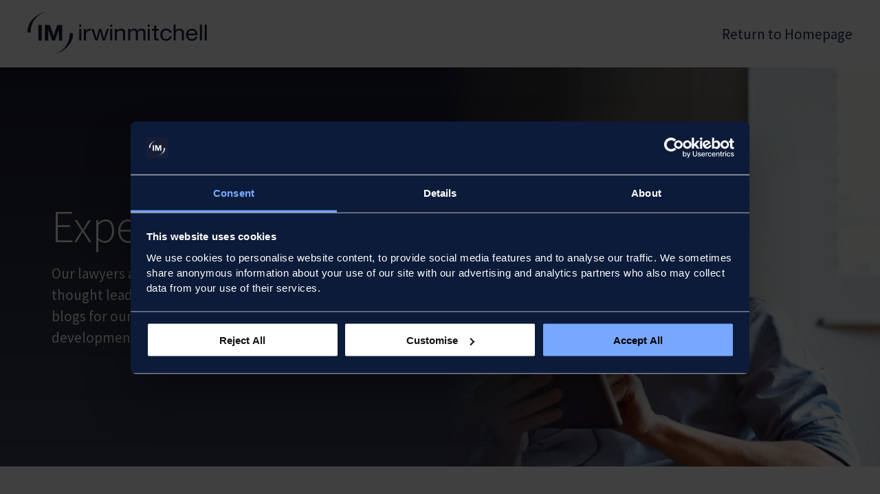

--- FILE ---
content_type: text/html; charset=utf-8
request_url: https://www.irwinmitchell.com/news-and-insights/expert-comment?archiveMonth=082018
body_size: 24700
content:


<!DOCTYPE html>
<!--[if IE 7]>    <html class="oldie ie7" lang="en"> <![endif]-->
<!--[if IE 8]>    <html class="oldie ie8" lang="en"> <![endif]-->
<!--[if IE 9]>    <html class="ie9" lang="en"> <![endif]-->
<!--[if (gt IE 9)|!(IE)]><!-->
<html lang="en" id="htmltag">
<!--<![endif]-->

<head id="Head1">
    <meta charset="utf-8">
    <meta http-equiv="X-UA-Compatible" content="IE=edge">
    <meta name="format-detection" content="telephone=no">
    <meta http-equiv="cleartype" content="on">
    <meta name="viewport" content="width=device-width, initial-scale=1.0">
    <meta name="apple-mobile-web-app-capable" content="yes">

    <script id="Cookiebot" src="https://consent.cookiebot.com/uc.js" data-cbid="57ee7404-e17c-4ae1-a8f7-b9ced6bb4d20" type="text/javascript" async></script>

    


    

            <meta name="Title" content="Expert Solicitors Comments &amp; Legal News Interpretation | Irwin Mitchell">
            <meta name="Description" content="Our lawyers are nationally-recognised experts and thought leaders in their specialist areas. Read our blogs for our thoughts on the latest legal developments for both businesses and individuals.">
            <meta name="robots" content="noindex">

    <title id="titletag">Expert Solicitors Comments &amp; Legal News Interpretation | Irwin Mitchell</title>

        <link rel="canonical" href="https://www.irwinmitchell.com/news-and-insights/expert-comment?archivemonth=082018" />


    


    <link rel="shortcut icon" href="/images/static/favicon.ico" type="image/x-icon">
    <link rel="mask-icon" href="/images/static/mask-icon.svg" color="#1A3A7C">
    <link rel="apple-touch-icon" sizes="180x180" href="/images/static/apple-touch-icon--180x180.png">
    <link rel="apple-touch-icon" sizes="167x167" href="/images/static/apple-touch-icon--167x167.png">
    <link rel="apple-touch-icon" sizes="152x152" href="/images/static/apple-touch-icon--152x152.png">
    <link rel="apple-touch-icon" href="/images/static/apple-touch-icon.png">

    <link rel="dns-prefetch" href="https://metrics.responsetap.com" />
    <link rel="preconnect" href="https://metrics.responsetap.com" />
    <link rel="dns-prefetch" href="https://res.cloudinary.com/" />
    <link rel="preconnect" href="https://res.cloudinary.com/" />
    <link rel="dns-prefetch" href="https://lptag.liveperson.net" />
    <link rel="preconnect" href="https://lptag.liveperson.net" />
    <link rel="dns-prefetch" href="//use.fortawesome.com" />
    <link rel="preconnect" href="//use.fortawesome.com" />
    <link rel="dns-prefetch" href="https://cdn.yoshki.com" />
    <link rel="preconnect" href="https://cdn.yoshki.com" />
    <link rel="dns-prefetch" href="https://secure.adnxs.com" />
    <link rel="preconnect" href="https://secure.adnxs.com" />
    <link rel="dns-prefetch" href="https://static.responsetap.com" />
    <link rel="preconnect" href="https://static.responsetap.com" />
    <link rel="dns-prefetch" href="https://adservice.google.com" />
    <link rel="preconnect" href="https://adservice.google.com" />

    <link rel="preload" as="font" href="/fonts/source-sans-pro-v13-latin-regular.woff2" type="font/woff2" crossorigin="anonymous">
    <link rel="preload" as="font" href="/fonts/source-sans-pro-v13-latin-600.woff2" type="font/woff2" crossorigin="anonymous">

    <script type="text/javascript" src="//widget.trustpilot.com/bootstrap/v5/tp.widget.bootstrap.min.js" async></script>
    <script src="/scripts/docReady/docReady.js"></script>

    <script async>
!function(e){"use strict";var n=function(n,t,o){function i(){a.addEventListener&&a.removeEventListener("load",i),a.media=o||"all"}var r,d=e.document,a=d.createElement("link");if(t)r=t;else{var l=(d.body||d.getElementsByTagName("head")[0]).childNodes;r=l[l.length-1]}var f=d.styleSheets;a.rel="stylesheet",a.href=n,a.media="only x",function e(n){if(d.body)return n();setTimeout(function(){e(n)})}(function(){r.parentNode.insertBefore(a,t?r:r.nextSibling)});var s=function(e){for(var n=a.href,t=f.length;t--;)if(f[t].href===n)return e();setTimeout(function(){s(e)})};return a.addEventListener&&a.addEventListener("load",i),a.onloadcssdefined=s,s(i),a};"undefined"!=typeof exports?exports.loadCSS=n:e.loadCSS=n}("undefined"!=typeof global?global:this);
</script>
<style type="text/css">@charset "UTF-8";a,abbr,acronym,address,applet,article,aside,audio,b,big,blockquote,body,canvas,caption,center,cite,code,dd,del,details,dfn,div,dl,dt,em,embed,fieldset,figcaption,figure,footer,form,h1,h2,h3,h4,h5,h6,header,hgroup,html,i,iframe,img,ins,kbd,label,legend,li,mark,menu,nav,object,ol,output,p,pre,q,ruby,s,samp,section,small,span,strike,strong,sub,summary,sup,table,tbody,td,tfoot,th,thead,time,tr,tt,u,ul,var,video{margin:0;padding:0;border:0;font:inherit;font-size:100%;vertical-align:baseline}html{line-height:1}ol,ul{list-style:none}table{border-collapse:collapse;border-spacing:0}caption,td,th{text-align:left;font-weight:400;vertical-align:middle}blockquote,q{quotes:none}blockquote::after,blockquote::before,q::after,q::before{content:"";content:none}a img{border:none}article,aside,details,figcaption,figure,footer,header,hgroup,main,menu,nav,section,summary{display:block}body,html{height:100%;-ms-text-size-adjust:none;-moz-text-size-adjust:none;-o-text-size-adjust:none;-webkit-text-size-adjust:none}*,:after,:before{box-sizing:border-box}@media (-webkit-device-pixel-ratio:1.5){*,:after,:before{zoom:.98}}@supports (display:grid){body{display:grid;grid-template-rows:auto 1fr;grid-template-columns:100%}}.skip-navigation-link{transition:all .25s ease-in-out;position:absolute;left:-200px;top:1.25rem;background:#fff;color:#202a53;z-index:3}.skip-navigation-link:focus{left:1.25rem}.screen-reader-text{border:0;clip:rect(1px,1px,1px,1px);height:1px;margin:-1px;overflow:hidden;padding:0;position:absolute;width:1px}.main-content{background:#efefef;display:inline-block;width:100%}@supports (display:grid){.main-content{display:block}}.container{margin:0 auto;max-width:75rem;padding:0 1rem}.container--no-padding{padding:0}.section-padding{padding:2rem 1rem}@media (min-width:768px){.section-padding{padding:2rem}}@media (min-width:1024px){.section-padding{padding:4rem 1rem}}@media (min-width:1350px){.section-padding{padding:4rem 0}}.section-border-top{border-top:.0625rem solid #0c1b39}.grid__container--narrow{max-width:75rem;margin:0 auto;position:relative}.grid__wrapper{padding:2rem 1rem}@media (min-width:768px){.grid__wrapper{padding:2rem}}@media (min-width:1024px){.grid__wrapper{padding:4rem 1rem}}@media (min-width:1350px){.grid__wrapper{padding:4rem 0}}.overlay-open{overflow:hidden}.body-no-scroll{overflow:hidden;position:fixed;width:100%}.body-no-scroll-modal{overflow:hidden;width:100%}ol,ul{line-height:1.4}ol a,ul a{padding:.6875rem 0}@media (min-width:1024px){ol a,ul a{padding:.5625rem 0}}.unordered-list{margin-top:1rem;margin-left:1rem}.unordered-list li{margin-top:1rem;margin-left:1rem;line-height:1.5;list-style-type:disc}.unordered-list li:first-of-type{margin-top:0}.ordered-list{margin-top:1rem;margin-left:1rem}.ordered-list li{margin-top:1rem;margin-left:1rem;line-height:1.5;list-style-type:decimal}.ordered-list li:first-of-type{margin-top:0}.articles__list li{margin-top:1rem}.articles__list li:first-of-type{margin-top:2rem}img{max-width:100%}br+br{display:none}p br+br{display:block}hr{margin:2rem 0;border:0;color:#0c1b39;background-color:#0c1b39;height:.0625rem}.hr-small{width:6.25rem}.tel-no{color:#202a53;cursor:pointer;text-decoration:underline;text-decoration-thickness:.0625rem;text-underline-offset:.1em}.tel-no:focus,.tel-no:hover{text-decoration-thickness:.1875rem}@media (min-width:1024px){.tel-no{color:#1a3a7c;text-decoration:none;cursor:default}}.experience-editor-info-text{background-color:#0c1b39;color:#fff;padding:.5rem;border-radius:.1875rem;border:.0625rem solid #fff;display:flex;align-items:center;margin:1rem}.experience-editor-info-text p{margin-top:0;font-size:.9375rem}.experience-editor-info-text span{height:1.25rem;width:1.25rem;display:flex;align-items:center;justify-content:center;background-color:#fff;border-radius:100%;margin-right:.5rem;flex:0 0 auto}.experience-editor-info-text i{color:#0c1b39}.experience-editor-info-text--hero{font-size:1.3125rem;padding:.5rem}.experience-editor-info-text--hero span{height:3.4375rem;width:3.4375rem;font-size:2.5rem;padding-top:.25rem;padding-left:.125rem;margin-right:1rem}.experience-editor-info-text--hero p{font-size:1.3125rem}.experience-editor-button{transition:all .25s ease-in-out;-webkit-appearance:none;font-family:inherit;font-size:inherit;text-decoration:none;text-align:center;cursor:pointer;border-radius:.1875rem;display:block;line-height:1;padding:.8em 1.68em;background-color:#96a5c3;color:#0c1b39;border:.125rem solid transparent;height:max-content;width:max-content;margin:1rem auto 0 auto}.experience-editor-button:before{font-family:rebrand2019;margin-right:.625rem}.experience-editor-button:disabled,.experience-editor-button[disabled]{cursor:not-allowed}.experience-editor-button:disabled:hover,.experience-editor-button[disabled]:hover{background-color:#e49431}@media (hover:hover){.experience-editor-button:hover{background-color:#11254f;color:#fff}}.experience-editor-button:focus{background-color:#11254f;color:#fff}.cookie-banner{display:none}.cookie-banner--show{background:#0c1b39;color:#fff;position:fixed;bottom:0;left:0;right:0;top:0;padding:2rem;z-index:999;text-align:center;display:-ms-flexbox;display:flex;-ms-flex-direction:column;flex-direction:column;-ms-flex-align:center;align-items:center;overflow:auto}@media (min-width:768px){.cookie-banner--show{padding:2rem;max-width:50rem;bottom:auto;left:50%;right:auto;margin-left:-25rem;top:50%;margin-top:-14.375rem;border-radius:.1875rem;box-shadow:.5rem .5rem .625rem -.0625rem rgba(17,51,110,.2)}}.cookie-banner--show p{-ms-flex:0 1 auto;flex:0 1 auto}.cookie-banner--show a{color:#fff;border-bottom:1px solid #fff;text-decoration:none;transition:all .25s ease-in-out}.cookie-banner--show a:focus,.cookie-banner--show a:hover{border-color:transparent}.cookie-banner--show__btn-container{display:-ms-flexbox;display:flex;-ms-flex-direction:column;flex-direction:column;-ms-flex-align:start;align-items:flex-start}@media (min-width:768px){.cookie-banner--show__btn-container{flex:1 0 auto}}.cookie-banner--show .cookie-banner__close{width:100%;position:relative;margin-top:1rem}.cookie-banner--show p{line-height:1.5;font-size:1.125rem}@media (min-width:768px){.cookie-banner--show p{font-size:1.3125rem}}.cookie-banner__logo{background:url(/images/im-logo--reverse.svg) no-repeat 0 0/contain;height:2.8125rem;width:11.25rem;margin-bottom:2rem;-ms-flex:0 0 auto;flex:0 0 auto}@media (min-width:768px){.cookie-banner__logo{display:none}}.cookie-banner__settings{margin-top:1rem;flex:0 0 auto}.cookie-banner__overlay{display:none}.cookie-banner__overlay--show{display:block;position:fixed;top:0;right:0;bottom:0;left:0;background:#fff;opacity:.6;z-index:998}.cookie-modal{display:none}.cookie-modal--active{display:-ms-flexbox;display:flex;-ms-flex-direction:column;flex-direction:column;-ms-flex-align:center;align-items:center;position:fixed;background-color:rgba(255,255,255,.97);top:0;bottom:0;left:0;right:0;padding:4rem 1rem 1rem 1rem;z-index:1000;overflow:auto}@media (min-width:1024px){.cookie-modal--active{padding-top:8rem}}.cookie-modal__inner{max-width:31.25rem}.cookie-modal__inner p{width:85%}@media (min-width:768px){.cookie-modal__inner p{width:100%}}.cookie-modal__inner .toggle-switch{margin-left:2rem}.cookie-modal__heading{font-size:1.9375rem;font-weight:600;line-height:1.2;font-weight:600}@media (min-width:1024px){.cookie-modal__heading{font-size:2.8125rem}}.cookie-modal__list li{display:-ms-flexbox;display:flex;-ms-flex-direction:row;flex-direction:row;-ms-flex-pack:justify;justify-content:space-between;-ms-flex-align:start;align-items:flex-start;border-bottom:.0625rem solid #96a5c3;border-top:.0625rem solid #96a5c3;padding:2rem 0}.cookie-modal__list li:first-of-type{margin-top:2rem}.cookie-modal__list li:last-of-type{border:none}.cookie-modal__list div{-ms-flex:0 1 auto}.cookie-modal__list label{margin-bottom:0;margin-top:0}.cookie-modal .cta{margin-left:auto;margin-right:auto;margin-bottom:1rem}.default-link{color:#202a53;cursor:pointer;text-decoration:underline;text-decoration-thickness:.0625rem;text-underline-offset:.1em}.default-link:focus,.default-link:hover{text-decoration-thickness:.1875rem}.default-link-button{color:#202a53;cursor:pointer;text-decoration:underline;text-decoration-thickness:.0625rem;text-underline-offset:.1em;min-width:2.75rem;padding:.6875rem 0;border:none;background-color:transparent}.default-link-button:focus,.default-link-button:hover{text-decoration-thickness:.1875rem}.reverse-link{color:#fff;cursor:pointer;text-decoration:underline;text-decoration-thickness:.0625rem;text-underline-offset:.1em}.reverse-link:focus,.reverse-link:hover{text-decoration-thickness:.1875rem}.reverse-link-button{color:#fff;cursor:pointer;text-decoration:underline;text-decoration-thickness:.0625rem;text-underline-offset:.1em;padding:.6875rem 0;min-width:2.75rem;border:none;background-color:transparent}.reverse-link-button:focus,.reverse-link-button:hover{text-decoration-thickness:.1875rem}.hidden-link-copy{height:1px;width:1px;position:absolute;overflow:hidden;top:-10px}a:focus{outline:.125rem solid #eb9f3a;outline-offset:-.125rem}button{cursor:pointer;-webkit-appearance:none;font-family:inherit;font-size:inherit}button:focus{outline:.125rem solid #eb9f3a;outline-offset:-.125rem}.cta{transition:all .25s ease-in-out;-webkit-appearance:none;font-family:inherit;font-size:inherit;text-decoration:none;text-align:center;cursor:pointer;border-radius:.1875rem;display:block;line-height:1}.cta:before{font-family:rebrand2019;margin-right:.625rem}.cta:disabled,.cta[disabled]{cursor:not-allowed}.cta:disabled:hover,.cta[disabled]:hover{background-color:#e49431}.cta:focus{outline:.125rem solid #eb9f3a;outline-offset:-.125rem}.cta--inline{display:inline-block}.cta--primary{padding:.8em 1.68em;background-color:#e49431;color:#0c1b39;font-weight:600;border:.125rem solid transparent}.cta--primary:focus,.cta--primary:hover{background-color:#fff}.cta--secondary{padding:.8em 1.68em;background-color:transparent;border:.125rem solid #0c1b39;color:#0c1b39}@media (hover:hover){.cta--secondary:hover{background-color:#0c1b39;color:#fff}}.cta--secondary-reverse{padding:.8em 1.68em;background-color:transparent;border:.125rem solid #fff;color:#fff}@media (hover:hover){.cta--secondary-reverse:hover{background-color:#fff;color:#0c1b39}}.cta--secondary-reverse:focus{border-color:transparent}.cta--primary-small{padding:.62em 1.62em;background-color:#e49431;color:#0c1b39;font-weight:600;font-size:1.125rem;border:.125rem solid transparent}@media (hover:hover){.cta--primary-small:hover{background-color:#fff}}.cta--primary-small:focus{background-color:#0c1b39;color:#fff}.cta--secondary-small{padding:.62em 1.62em;background-color:transparent;border:.125rem solid #0c1b39;color:#0c1b39;font-size:1.125rem}@media (hover:hover){.cta--secondary-small:hover{background-color:#0c1b39;color:#fff}}.cta--secondary-small:focus{background-color:#163066;color:#fff}@font-face{font-family:"Source Sans Pro";font-style:normal;font-weight:300;font-display:swap;src:url(/fonts/source-sans-pro-latin-300-v14.woff2) format("woff2"),url(/fonts/source-sans-pro-latin-300-v14.woff) format("woff")}@font-face{font-family:"Source Sans Pro";font-style:normal;font-weight:400;font-display:swap;src:url(/fonts/source-sans-pro-latin-400-v14.woff2) format("woff2"),url(/fonts/source-sans-pro-latin-400-v14.woff) format("woff")}@font-face{font-family:"Source Sans Pro";font-style:normal;font-weight:600;font-display:swap;src:url(/fonts/source-sans-pro-latin-600-v14.woff2) format("woff2"),url(/fonts/source-sans-pro-latin-600-v14.woff) format("woff")}body{font-family:"Source Sans Pro",sans-serif;font-weight:400;font-size:1.125rem;color:#0c1b39;-webkit-font-smoothing:antialiased;-moz-osx-font-smoothing:grayscale}@media (min-width:999px){body{font-size:1.3125rem}}.outline-heading{position:absolute;clip:rect(1px 1px 1px 1px);clip:rect(1px,1px,1px,1px);padding:0;border:0;height:1px;width:1px;overflow:hidden}.copyHeading{font-size:1.9375rem;font-weight:600;line-height:1.2;font-weight:600}@media (min-width:1024px){.copyHeading{font-size:2.8125rem}}.copySubHeading{font-size:1.5625rem;font-weight:600;width:100%;line-height:1.5}@media (min-width:1024px){.copySubHeading{font-size:2.3125rem}}.copyTertiaryHeading{font-size:1.3125rem;font-weight:600;display:inline-block;width:100%;line-height:1.5}@media (min-width:1024px){.copyTertiaryHeading{font-size:1.9375rem}}.copyQuarternaryHeading{font-size:1.125rem;font-weight:600;display:inline-block;width:100%;line-height:1.5}@media (min-width:1024px){.copyQuarternaryHeading{font-size:1.5625rem}}.copy{font-size:1.125rem;margin-top:1rem;display:inline-block;width:100%;line-height:1.5;font-weight:400}@media (min-width:1024px){.copy{font-size:1.3125rem}}p{font-size:1.125rem;margin-top:1rem;display:inline-block;width:100%;line-height:1.5;font-weight:400}@media (min-width:1024px){p{font-size:1.3125rem}}p:empty{margin-top:0;display:none}.h1,h1{font-size:1.9375rem;font-weight:600;line-height:1.2;font-weight:600}@media (min-width:1024px){.h1,h1{font-size:2.8125rem}}.h2,h2{font-size:1.5625rem;font-weight:600;width:100%;line-height:1.5}@media (min-width:1024px){.h2,h2{font-size:2.3125rem}}.h3,h3{font-size:1.3125rem;font-weight:600;display:inline-block;width:100%;line-height:1.5}@media (min-width:1024px){.h3,h3{font-size:1.9375rem}}.h4,h4{font-size:1.125rem;font-weight:600;display:inline-block;width:100%;line-height:1.5}@media (min-width:1024px){.h4,h4{font-size:1.5625rem}}.fontSize-xxxxxl{font-size:4rem}.fontSize-xxxxl{font-size:3.375rem}.fontSize-xxxl{font-size:2.8125rem}.fontSize-xxl{font-size:2.3125rem}.fontSize-xl{font-size:1.9375rem}.fontSize-l{font-size:1.5625rem}.fontSize-m{font-size:1.3125rem}.fontSize-s{font-size:1.125rem}.fontSize-m{font-size:1.3125rem}.fontSize-s{font-size:1.125rem}.fontSize-xs{font-size:.9375rem}.fontSize-xxs{font-size:.75rem}.embed-container+h2,.embed-container+h3,.embed-container+h4,ol+h2,ol+h3,ol+h4,p+h2,p+h3,p+h4,table+p,ul+h2,ul+h3,ul+h4{margin-top:2rem}strong{font-weight:600;line-height:1.5}label,legend{font-weight:600}.strong{font-weight:600}small{font-size:.85em}.blockquote-copy{position:relative}.blockquote-copy::before{content:"“";left:-.875rem;top:0;position:absolute}@media (min-width:768px){.blockquote-copy::before{left:-1.125rem}}.full-width{width:100%}.full-height{height:100%}.position-relative{position:relative}.position-absolute{position:absolute}.overflow-auto{overflow:auto}.text-left{text-align:left}.text-right{text-align:right}.text-center{text-align:center}@media (min-width:480px){.text-left--break-xs{text-align:left}}@media (min-width:768px){.text-left--break-sm{text-align:left}}@media (min-width:999px){.text-left--break-md{text-align:left}}@media (min-width:1024px){.text-left--break-lg{text-align:left}}@media (min-width:480px){.text-right--break-xs{text-align:right}}@media (min-width:768px){.text-right--break-sm{text-align:right}}@media (min-width:999px){.text-right--break-md{text-align:right}}@media (min-width:1024px){.text-right--break-lg{text-align:right}}@media (min-width:480px){.text-center--break-xs{text-align:center}}@media (min-width:768px){.text-center--break-sm{text-align:center}}@media (min-width:999px){.text-center--break-md{text-align:center}}@media (min-width:1024px){.text-center--break-lg{text-align:center}}.display-block{display:block}.display-inline-block{display:inline-block}.display-inline{display:inline}.margin-top-0{margin-top:0}.margin-left-auto{margin-left:auto}.margin-right-auto{margin-right:auto}.margin-0-auto{margin:0 auto}.margin-xxs{margin:.125rem}.margin-xs{margin:.25rem}.margin-s{margin:.5rem}.margin-m{margin:1rem}.margin-l{margin:2rem}.margin-xl{margin:4rem}.margin-xxl{margin:8rem}.margin-top-xxs{margin-top:.125rem}.margin-top-xs{margin-top:.25rem}.margin-top-s{margin-top:.5rem}.margin-top-m{margin-top:1rem}.margin-top-l{margin-top:2rem}.margin-top-xl{margin-top:4rem}.margin-top-xxl{margin-top:8rem}.margin-right-xxs{margin-right:.125rem}.margin-right-xs{margin-right:.25rem}.margin-right-s{margin-right:.5rem}.margin-right-m{margin-right:1rem}.margin-right-l{margin-right:2rem}.margin-right-xl{margin-right:4rem}.margin-right-xxl{margin-right:8rem}.margin-bottom-xxs{margin-bottom:.125rem}.margin-bottom-xs{margin-bottom:.25rem}.margin-bottom-s{margin-bottom:.5rem}.margin-bottom-m{margin-bottom:1rem}.margin-bottom-l{margin-bottom:2rem}.margin-bottom-xl{margin-bottom:4rem}.margin-bottom-xxl{margin-bottom:8rem}.margin-left-xxs{margin-left:.125rem}.margin-left-xs{margin-left:.25rem}.margin-left-s{margin-left:.5rem}.margin-left-m{margin-left:1rem}.margin-left-l{margin-left:2rem}.margin-left-xl{margin-left:4rem}.margin-left-xxl{margin-left:8rem}.padding-xxs{padding:.125rem}.padding-xs{padding:.25rem}.padding-s{padding:.5rem}.padding-m{padding:1rem}.padding-l{padding:2rem}.padding-xl{padding:4rem}.padding-xxl{padding:8rem}.padding-top-xxs{padding-top:.125rem}.padding-top-xs{padding-top:.25rem}.padding-top-s{padding-top:.5rem}.padding-top-m{padding-top:1rem}.padding-top-l{padding-top:2rem}.padding-top-xl{padding-top:4rem}.padding-top-xxl{padding-top:8rem}.padding-right-xxs{padding-right:.125rem}.padding-right-xs{padding-right:.25rem}.padding-right-s{padding-right:.5rem}.padding-right-m{padding-right:1rem}.padding-right-l{padding-right:2rem}.padding-right-xl{padding-right:4rem}.padding-right-xxl{padding-right:8rem}.padding-bottom-xxs{padding-bottom:.125rem}.padding-bottom-xs{padding-bottom:.25rem}.padding-bottom-s{padding-bottom:.5rem}.padding-bottom-m{padding-bottom:1rem}.padding-bottom-l{padding-bottom:2rem}.padding-bottom-xl{padding-bottom:4rem}.padding-bottom-xxl{padding-bottom:8rem}.padding-left-xxs{padding-left:.125rem}.padding-left-xs{padding-left:.25rem}.padding-left-s{padding-left:.5rem}.padding-left-m{padding-left:1rem}.padding-left-l{padding-left:2rem}.padding-left-xl{padding-left:4rem}.padding-left-xxl{padding-left:8rem}.card-padding{padding:1rem}@media (min-width:1024px){.card-padding{padding:2rem}}.intrepid-background{background:#1a1c2a;background:linear-gradient(to right,#1a1c2a 0,#3b4056 100%);color:#fff}.primary-background{background-color:#0c1b39;color:#fff}.secondary-background{background-color:#0c1b39;color:#fff}.white-background{background-color:#fff;color:#0c1b39}.grey-background{background-color:#efefef;color:#0c1b39}.primary-lightest-background{background-color:#96a5c3;color:#0c1b39}.primary-light-background{background-color:#435d93;color:#fff}.primary-dark-background{background-color:#0c1b39;color:#fff}.primary-darker-background{background-color:#0c1b39;color:#fff}.primary-darkest-background{background-color:#0c1b39;color:#fff}.accent-one-background{background-color:#000;color:#fff}.accent-two-background{background-color:#020202;color:#0c1b39}.accent-three-background{background-color:#67629c;color:#fff}.accent-four-background{background-color:#ffbdd8;color:#1a3a7c}.accent-five-background{background-color:#8de68a;color:#1a3a7c}.accent-six-background{background-color:#e46c49;color:#0c1b39}.rag-red-background{background-color:#e02915;color:#fff}.rag-amber-background{background-color:#eb8b0c;color:#0c1b39}.rag-green-background{background-color:#358320;color:#fff}.rag-red-copy{color:#e02915}.rag-amber-copy{color:#eb8b0c}.rag-green-copy{color:#358320}.highlight--affluent{color:#e2c291}.highlight--siv{color:#e45d9d}.highlight--ci{color:#36909d}.align-items--flex,.grid-item--flex{display:-ms-flexbox;display:flex;-ms-flex-direction:column;flex-direction:column}.align-items--flex-row,.grid-item--flex-row{display:-ms-flexbox;display:flex;-ms-flex-direction:row;flex-direction:row}.align-items--justify-center,.grid-item--justify-center{-ms-flex-pack:center;justify-content:center}.align-items--justify-top,.grid-item--justify-top{-ms-flex-pack:start;justify-content:flex-start}.align-items--justify-bottom,.grid-item--justify-bottom{-ms-flex-pack:end;justify-content:flex-end}.align-items--justify-between,.grid-item--justify-between{-ms-flex-pack:justify;justify-content:space-between}.align-items--justify-end,.grid-item--justify-end{-ms-flex-pack:end;justify-content:flex-end}.align-items--justify-start,.grid-item--justify-start{-ms-flex-pack:start;justify-content:flex-start}.align-items--align-top,.grid-item--align-top{-ms-flex-align:start;align-items:flex-start}.align-items--align-bottom,.grid-item--align-bottom{-ms-flex-align:end;align-items:flex-end}.align-items--align-center,.grid-item--align-center{-ms-flex-align:center;align-items:center}.align-items--align-baseline,.grid-item--align-baseline{-ms-flex-align:baseline;align-items:baseline}.align-items--wrap,.grid-item--wrap{-ms-flex-wrap:wrap;flex-wrap:wrap}.align-items--no-wrap,.grid-item--no-wrap{-ms-flex-wrap:wrap;flex-wrap:wrap}.nav-container{display:-ms-flexbox;display:flex;-ms-flex-direction:row;flex-direction:row;-ms-flex-wrap:wrap;flex-wrap:wrap;-ms-flex:0 1 auto;flex:0 1 auto;-ms-flex-order:2;order:2}.jsHeaderNav .page-header__call-back--mobile,.jsHeaderNav .page-header__login--mobile,.jsHeaderNav .page-header__search--mobile,.jsHeaderNav ul{display:none}.jsHeaderNav ul li{margin-bottom:1rem}.jsHeaderNav ul li:last-of-type{margin-bottom:0}@media (min-width:999px){.jsHeaderNav ul{display:block}}.jsHeaderNav .primary-header-nav__primary-nav-items{position:fixed;left:0;right:0;background:#0c1b39;bottom:0;top:8.4375rem;overflow:scroll;-webkit-overflow-scrolling:touch;box-shadow:0 -1px 5px 0 rgba(0,0,0,.2);z-index:3}@media (min-width:768px){.jsHeaderNav .primary-header-nav__primary-nav-items{-webkit-overflow-scrolling:auto}}@media (min-width:999px){.jsHeaderNav .primary-header-nav__primary-nav-items{position:relative;top:auto;bottom:auto;left:auto;right:auto;overflow:inherit;box-shadow:none;background:#fff}}.jsHeaderNav .primary-header-nav__primary-nav-items li:nth-last-child(1),.jsHeaderNav .primary-header-nav__primary-nav-items li:nth-last-child(2){border:none}.jsHeaderNav .primary-header-nav__primary-nav-items .hideForDesktop:nth-last-child(1) a:before{border-bottom:none!important}@media (min-width:999px){.jsHeaderNav .primary-header-nav__primary-nav-items .hideForDesktop{display:none}}.jsHeaderNav .primary-header-nav__secondary-nav-items{display:none;position:fixed;left:0;right:0;background:#fff;bottom:0;top:0;overflow:scroll;-webkit-overflow-scrolling:touch}@media (min-width:768px){.jsHeaderNav .primary-header-nav__secondary-nav-items{-webkit-overflow-scrolling:auto}}@media (min-width:999px){.jsHeaderNav .primary-header-nav__secondary-nav-items{overflow:auto}}.jsHeaderNav .primary-header-nav__tertiary-nav-items{display:none}.jsHeaderNav .primary-header-nav__primary-nav-item,.jsHeaderNav .primary-header-nav__secondary-nav-item,.jsHeaderNav .primary-header-nav__tertiary-nav-item{margin-bottom:0}@media (min-width:999px){.jsHeaderNav .primary-header-nav__primary-nav-item,.jsHeaderNav .primary-header-nav__secondary-nav-item,.jsHeaderNav .primary-header-nav__tertiary-nav-item{border:none}}.jsHeaderNav .primary-header-nav__primary-nav-item a,.jsHeaderNav .primary-header-nav__secondary-nav-item a,.jsHeaderNav .primary-header-nav__tertiary-nav-item a{display:block;padding:1rem;color:#fff;text-decoration:none;position:relative}@media (min-width:999px){.jsHeaderNav .primary-header-nav__primary-nav-item a,.jsHeaderNav .primary-header-nav__secondary-nav-item a,.jsHeaderNav .primary-header-nav__tertiary-nav-item a{padding:0}}.jsHeaderNav .primary-header-nav__primary-nav-item a:before,.jsHeaderNav .primary-header-nav__secondary-nav-item a:before,.jsHeaderNav .primary-header-nav__tertiary-nav-item a:before{position:absolute;bottom:0;left:.9375rem;right:.9375rem;content:""}@media (min-width:999px){.jsHeaderNav .primary-header-nav__primary-nav-item a:before,.jsHeaderNav .primary-header-nav__secondary-nav-item a:before,.jsHeaderNav .primary-header-nav__tertiary-nav-item a:before{border-bottom:none!important}}.jsHeaderNav .primary-header-nav__primary-nav-item .page-header__call-back--mobile,.jsHeaderNav .primary-header-nav__primary-nav-item .page-header__login--mobile,.jsHeaderNav .primary-header-nav__secondary-nav-item .page-header__call-back--mobile,.jsHeaderNav .primary-header-nav__secondary-nav-item .page-header__login--mobile,.jsHeaderNav .primary-header-nav__tertiary-nav-item .page-header__call-back--mobile,.jsHeaderNav .primary-header-nav__tertiary-nav-item .page-header__login--mobile{transition:all .25s ease-in-out;-webkit-appearance:none;font-family:inherit;font-size:inherit;text-decoration:none;text-align:center;cursor:pointer;border-radius:.1875rem;display:block;line-height:1;padding:.8em 1.68em;background-color:transparent;border:.125rem solid #fff;color:#fff;margin:2rem auto;width:auto;max-width:18.75rem}.jsHeaderNav .primary-header-nav__primary-nav-item .page-header__call-back--mobile:before,.jsHeaderNav .primary-header-nav__primary-nav-item .page-header__login--mobile:before,.jsHeaderNav .primary-header-nav__secondary-nav-item .page-header__call-back--mobile:before,.jsHeaderNav .primary-header-nav__secondary-nav-item .page-header__login--mobile:before,.jsHeaderNav .primary-header-nav__tertiary-nav-item .page-header__call-back--mobile:before,.jsHeaderNav .primary-header-nav__tertiary-nav-item .page-header__login--mobile:before{font-family:rebrand2019;margin-right:.625rem}.jsHeaderNav .primary-header-nav__primary-nav-item .page-header__call-back--mobile:disabled,.jsHeaderNav .primary-header-nav__primary-nav-item .page-header__call-back--mobile[disabled],.jsHeaderNav .primary-header-nav__primary-nav-item .page-header__login--mobile:disabled,.jsHeaderNav .primary-header-nav__primary-nav-item .page-header__login--mobile[disabled],.jsHeaderNav .primary-header-nav__secondary-nav-item .page-header__call-back--mobile:disabled,.jsHeaderNav .primary-header-nav__secondary-nav-item .page-header__call-back--mobile[disabled],.jsHeaderNav .primary-header-nav__secondary-nav-item .page-header__login--mobile:disabled,.jsHeaderNav .primary-header-nav__secondary-nav-item .page-header__login--mobile[disabled],.jsHeaderNav .primary-header-nav__tertiary-nav-item .page-header__call-back--mobile:disabled,.jsHeaderNav .primary-header-nav__tertiary-nav-item .page-header__call-back--mobile[disabled],.jsHeaderNav .primary-header-nav__tertiary-nav-item .page-header__login--mobile:disabled,.jsHeaderNav .primary-header-nav__tertiary-nav-item .page-header__login--mobile[disabled]{cursor:not-allowed}.jsHeaderNav .primary-header-nav__primary-nav-item .page-header__call-back--mobile:disabled:hover,.jsHeaderNav .primary-header-nav__primary-nav-item .page-header__call-back--mobile[disabled]:hover,.jsHeaderNav .primary-header-nav__primary-nav-item .page-header__login--mobile:disabled:hover,.jsHeaderNav .primary-header-nav__primary-nav-item .page-header__login--mobile[disabled]:hover,.jsHeaderNav .primary-header-nav__secondary-nav-item .page-header__call-back--mobile:disabled:hover,.jsHeaderNav .primary-header-nav__secondary-nav-item .page-header__call-back--mobile[disabled]:hover,.jsHeaderNav .primary-header-nav__secondary-nav-item .page-header__login--mobile:disabled:hover,.jsHeaderNav .primary-header-nav__secondary-nav-item .page-header__login--mobile[disabled]:hover,.jsHeaderNav .primary-header-nav__tertiary-nav-item .page-header__call-back--mobile:disabled:hover,.jsHeaderNav .primary-header-nav__tertiary-nav-item .page-header__call-back--mobile[disabled]:hover,.jsHeaderNav .primary-header-nav__tertiary-nav-item .page-header__login--mobile:disabled:hover,.jsHeaderNav .primary-header-nav__tertiary-nav-item .page-header__login--mobile[disabled]:hover{background-color:#e49431}@media (hover:hover){.jsHeaderNav .primary-header-nav__primary-nav-item .page-header__call-back--mobile:hover,.jsHeaderNav .primary-header-nav__primary-nav-item .page-header__login--mobile:hover,.jsHeaderNav .primary-header-nav__secondary-nav-item .page-header__call-back--mobile:hover,.jsHeaderNav .primary-header-nav__secondary-nav-item .page-header__login--mobile:hover,.jsHeaderNav .primary-header-nav__tertiary-nav-item .page-header__call-back--mobile:hover,.jsHeaderNav .primary-header-nav__tertiary-nav-item .page-header__login--mobile:hover{background-color:#fff;color:#0c1b39}}.jsHeaderNav .primary-header-nav__primary-nav-item .page-header__call-back--mobile:focus,.jsHeaderNav .primary-header-nav__primary-nav-item .page-header__login--mobile:focus,.jsHeaderNav .primary-header-nav__secondary-nav-item .page-header__call-back--mobile:focus,.jsHeaderNav .primary-header-nav__secondary-nav-item .page-header__login--mobile:focus,.jsHeaderNav .primary-header-nav__tertiary-nav-item .page-header__call-back--mobile:focus,.jsHeaderNav .primary-header-nav__tertiary-nav-item .page-header__login--mobile:focus{border-color:transparent}.jsHeaderNav .primary-header-nav__primary-nav-item .page-header__call-back--mobile:before,.jsHeaderNav .primary-header-nav__primary-nav-item .page-header__login--mobile:before,.jsHeaderNav .primary-header-nav__secondary-nav-item .page-header__call-back--mobile:before,.jsHeaderNav .primary-header-nav__secondary-nav-item .page-header__login--mobile:before,.jsHeaderNav .primary-header-nav__tertiary-nav-item .page-header__call-back--mobile:before,.jsHeaderNav .primary-header-nav__tertiary-nav-item .page-header__login--mobile:before{margin-right:.625rem;color:#0c1b39;left:auto;right:auto;bottom:auto;position:relative;border:none}.jsHeaderNav .primary-header-nav__primary-nav-item a:before{border-bottom:.0625rem solid #efefef}@media (min-width:999px){.jsHeaderNav .primary-header-nav__primary-nav-item a{color:#202a53;padding:.5rem 0}.jsHeaderNav .primary-header-nav__primary-nav-item a:after{border-bottom:.1875rem solid transparent;transition:all .25s ease-in-out;bottom:.1875rem;left:0;right:0}.jsHeaderNav .primary-header-nav__primary-nav-item a:hover:after{border-color:#202a53}.jsHeaderNav .primary-header-nav__primary-nav-item a:focus{background-color:#fff}}.secondary-header-nav{width:100%;display:none}@media (min-width:999px){.secondary-header-nav{-ms-flex:1 0 100%;flex:1 0 100%;background-color:#0c1b39;position:relative;font-size:1.125rem;padding:0 1rem;display:block;max-width:100%}.secondary-header-nav__nav-items{display:-ms-flexbox;display:flex;-ms-flex-direction:row;flex-direction:row;-ms-flex-align:center;align-items:center;list-style-type:none;margin-left:0}}@media only screen and (min-width:999px) and (min-device-width:768px) and (max-device-width:1024px) and (orientation:landscape){.secondary-header-nav__nav-items{font-size:1.125rem}}@media only screen and (min-width:999px) and (min-width:768px) and (max-width:1062px){.secondary-header-nav__nav-items{font-size:1.125rem}}@media (min-width:999px){.secondary-header-nav__nav-item{margin-bottom:0;margin-right:2rem}.secondary-header-nav__nav-item a{color:#fff;text-decoration:none;padding:.75rem 0;display:block}.secondary-header-nav__nav-item a:hover{text-decoration:underline;text-underline-offset:.1em;text-decoration-thickness:.1875rem}}@media only screen and (min-width:999px) and (min-width:768px) and (max-width:1062px){.secondary-header-nav__nav-item{margin-right:1rem}}@media (min-width:1024px){.secondary-header-nav{padding:0 1rem}}.primary-header-nav{width:100%;text-align:right}@media (min-width:999px){.primary-header-nav{-ms-flex:1 0 100%;flex:1 0 100%;text-align:right;position:relative;padding:1rem;max-width:100%}.primary-header-nav ul{display:-ms-flexbox;display:flex;-ms-flex-direction:row;flex-direction:row;-ms-flex-align:center;align-items:center;-ms-flex-pack:end;justify-content:flex-end}.primary-header-nav__primary-nav-item{margin-left:2rem;margin-bottom:0}}@media (min-width:1024px){.primary-header-nav{padding:1rem}}.primary-header-nav ul{list-style-type:none;margin-left:0;text-align:left}.page-header{display:-ms-flexbox;display:flex;-ms-flex-direction:row;flex-direction:row;padding:.5rem;-ms-flex-align:center;align-items:center}@media (min-width:999px){.page-header{background:#fff;display:block;padding:0}}.page-header__logo{display:block}.page-header__logo--mobile{flex:1 0 6.25rem;display:-ms-flexbox;display:flex;-ms-flex-direction:row;flex-direction:row;height:100%;margin-right:2rem}@media (min-width:999px){.page-header__logo--mobile{display:none}}.page-header__logo--mobile img{max-width:12.5rem;width:100%}.page-header__logo--desktop{display:none}@media (min-width:999px){.page-header__logo--desktop{display:block;text-align:left}}.page-header__logo--desktop img{max-width:100%}.page-header__phone-number--mobile{padding:1rem .5rem;font-size:.9375rem;margin-right:1rem}@media (min-width:999px){.page-header__phone-number--mobile{display:none}}@media (min-width:999px){.page-header__nav-toggle,.page-header__search--mobile{display:none}}.page-header__nav-toggle{position:relative;padding:1rem .5rem;font-size:.9375rem}.page-header__call-back--desktop,.page-header__phone-number--desktop,.page-header__search--desktop{display:none}@media (min-width:999px){.page-header__call-back--desktop,.page-header__phone-number--desktop,.page-header__search--desktop{display:block;color:#fff;margin-left:3.75rem;position:relative;text-decoration:none;padding:.6875rem 0;border:none}}.page-header__phone-number--desktop span{line-height:1.5}.page-header__phone-number--desktop a[href^=tel]{color:#fff;text-decoration:none}.page-header__phone-number--desktop a[href^=tel]:hover{text-decoration:underline;text-underline-offset:.1em;text-decoration-thickness:.1875rem}.page-header__call-back--desktop{background:0 0;font-size:inherit;font-family:inherit;overflow:visible;cursor:pointer;padding-right:0;text-decoration:none}.page-header__call-back--desktop:hover{text-decoration:underline;text-underline-offset:.1em;text-decoration-thickness:.1875rem}.page-header__call-back--desktop::before{position:absolute;left:-1.6875rem;font-size:1.125rem;top:.8125rem}.page-header__phone-number--desktop::before{position:absolute;left:-1.6875rem;top:.75rem}.page-header__search--desktop{background:0 0;font-size:inherit;font-family:inherit;overflow:visible;cursor:pointer;padding-right:0;text-decoration:none}.page-header__search--desktop:before{position:absolute;left:-1.5rem;height:1.625rem;top:12px}.page-header__search--desktop:hover{text-decoration:underline;text-underline-offset:.1em;text-decoration-thickness:.1875rem}.page-header .container{width:100%;padding:0;text-align:center}@media (min-width:999px){.page-header .container{display:-ms-flexbox;display:flex;-ms-flex-direction:row;flex-direction:row;-ms-flex-pack:justify;justify-content:space-between;-ms-flex-align:center;align-items:center}}@media (min-width:999px){.page-header__desktop-icons{display:-ms-flexbox;display:flex;-ms-flex-direction:row;flex-direction:row;-ms-flex-align:center;align-items:center}}.page-header__search-container{display:none}.page-header__call-back-container{display:none}.section-hero h1{font-weight:300}.form--grey{background-color:#efefef;padding:2rem}.form--primary{background-color:#0c1b39;padding:2rem;color:#fff}.form--white{background-color:#fff;padding:2rem}input:focus,select:focus,textarea:focus{outline:.125rem solid #eb9f3a;outline-offset:-.125rem}input[type=date],input[type=email],input[type=number],input[type=search],input[type=tel],input[type=text],select,textarea{display:block;border:.0625rem solid transparent;border-radius:.1875rem;font-size:inherit;font-family:inherit;color:#0c1b39;-webkit-appearance:none;width:100%;padding:.5rem;min-height:2.75rem;background-color:#fff}input[type=date]::-webkit-input-placeholder,input[type=email]::-webkit-input-placeholder,input[type=number]::-webkit-input-placeholder,input[type=search]::-webkit-input-placeholder,input[type=tel]::-webkit-input-placeholder,input[type=text]::-webkit-input-placeholder,select::-webkit-input-placeholder,textarea::-webkit-input-placeholder{color:#0c1b39}input[type=date]::-moz-placeholder,input[type=email]::-moz-placeholder,input[type=number]::-moz-placeholder,input[type=search]::-moz-placeholder,input[type=tel]::-moz-placeholder,input[type=text]::-moz-placeholder,select::-moz-placeholder,textarea::-moz-placeholder{color:#0c1b39;opacity:1}input[type=date]:-ms-input-placeholder,input[type=email]:-ms-input-placeholder,input[type=number]:-ms-input-placeholder,input[type=search]:-ms-input-placeholder,input[type=tel]:-ms-input-placeholder,input[type=text]:-ms-input-placeholder,select:-ms-input-placeholder,textarea:-ms-input-placeholder{color:#0c1b39}input[type=date]:-moz-placeholder,input[type=email]:-moz-placeholder,input[type=number]:-moz-placeholder,input[type=search]:-moz-placeholder,input[type=tel]:-moz-placeholder,input[type=text]:-moz-placeholder,select:-moz-placeholder,textarea:-moz-placeholder{color:#0c1b39;opacity:1}input[type=date].form-input--dark,input[type=date].search-bar__input--dark,input[type=email].form-input--dark,input[type=email].search-bar__input--dark,input[type=number].form-input--dark,input[type=number].search-bar__input--dark,input[type=search].form-input--dark,input[type=search].search-bar__input--dark,input[type=tel].form-input--dark,input[type=tel].search-bar__input--dark,input[type=text].form-input--dark,input[type=text].search-bar__input--dark,select.form-input--dark,select.search-bar__input--dark,textarea.form-input--dark,textarea.search-bar__input--dark{background-color:#efefef}input[type=date]::-webkit-input-placeholder,input[type=email]::-webkit-input-placeholder,input[type=number]::-webkit-input-placeholder,input[type=search]::-webkit-input-placeholder,input[type=tel]::-webkit-input-placeholder,input[type=text]::-webkit-input-placeholder,select::-webkit-input-placeholder,textarea::-webkit-input-placeholder{color:#0c1b39}input[type=date]::-moz-placeholder,input[type=email]::-moz-placeholder,input[type=number]::-moz-placeholder,input[type=search]::-moz-placeholder,input[type=tel]::-moz-placeholder,input[type=text]::-moz-placeholder,select::-moz-placeholder,textarea::-moz-placeholder{color:#0c1b39;opacity:1}input[type=date]:-ms-input-placeholder,input[type=email]:-ms-input-placeholder,input[type=number]:-ms-input-placeholder,input[type=search]:-ms-input-placeholder,input[type=tel]:-ms-input-placeholder,input[type=text]:-ms-input-placeholder,select:-ms-input-placeholder,textarea:-ms-input-placeholder{color:#0c1b39}input[type=date]:-moz-placeholder,input[type=email]:-moz-placeholder,input[type=number]:-moz-placeholder,input[type=search]:-moz-placeholder,input[type=tel]:-moz-placeholder,input[type=text]:-moz-placeholder,select:-moz-placeholder,textarea:-moz-placeholder{color:#0c1b39;opacity:1}input[type=date]{-webkit-text-fill-color:#0c1b39;opacity:1;position:relative;display:flex}input[type=date]::-webkit-calendar-picker-indicator{color:transparent;background:0 0;z-index:1}input[type=date]:before{color:transparent;background:0 0;display:block;font-family:rebrand2019;content:"\f054";width:15px;height:20px;position:absolute;top:10px;right:10px}@media (min-width:1024px){input[type=date]:before{top:11px}}textarea{min-height:12.5rem;resize:vertical;overflow:hidden;flex:1 0 auto}select{background-image:url(/images/webkit-select-menu.png);background-repeat:no-repeat;background-size:.9375rem;background-position:96% center}select::-ms-expand{display:none}label{margin:2rem 0 .5rem 0;display:inline-block}@media (min-width:1024px){label{margin-bottom:1rem}}.form-field-description{margin-bottom:.5rem;margin-top:-.25rem;display:block;font-size:.9375rem;line-height:1.2}@media (min-width:999px){.form-field-description{font-size:1.125rem}}input[type=search]{padding-right:3.125rem}@media (min-width:768px){input[type=search]#headerSearchInput{padding-right:4.0625rem}}input[type=number]{-moz-appearance:textfield}input[type=number]::-webkit-inner-spin-button,input[type=number]::-webkit-outer-spin-button{-webkit-appearance:none}.form-label{font-weight:600;margin:2rem 0 1rem 0;display:block}legend,legend.form-label{margin-bottom:.25rem}.form-sub-label{display:block;font-size:.9375rem;margin-bottom:1rem}@media (min-width:768px){.form-sub-label{font-size:1.125rem}}.form-input:focus{outline:.125rem solid #eb9f3a;outline-offset:-.125rem}.form-input--number{-moz-appearance:textfield}.form-input--number::-webkit-inner-spin-button,.form-input--number::-webkit-outer-spin-button{-webkit-appearance:none}.form-input--select{background-image:url(/images/webkit-select-menu.png);background-repeat:no-repeat;background-size:.9375rem;background-position:96% center}.form-input--select::-ms-expand{display:none}.form-input--textarea{min-height:12.5rem;resize:vertical;overflow:hidden;flex:1 0 auto}.form-input--date{margin-right:1.25rem;flex:0 0 4.375rem;max-width:3.75rem}@media (min-width:999px){.form-input--date{min-width:4.375rem}}.form-input--error{background-color:#e46c49!important;color:#0c1b39!important}.form-input--error::-webkit-input-placeholder{color:#0c1b39!important}.form-input--error::-moz-placeholder{color:#0c1b39!important;opacity:1}.form-input--error:-ms-input-placeholder{color:#0c1b39!important}.form-input--error:-moz-placeholder{color:#0c1b39!important;opacity:1}.input-validation-error{background-color:#e46c49!important;color:#0c1b39!important}.input-validation-error::-webkit-input-placeholder{color:#0c1b39!important}.input-validation-error::-moz-placeholder{color:#0c1b39!important;opacity:1}.input-validation-error:-ms-input-placeholder{color:#0c1b39!important}.input-validation-error:-moz-placeholder{color:#0c1b39!important;opacity:1}.form-error-message{display:none}.field-validation-error{display:block}.field-validation-error,.form-error-message{font-size:.9375rem;margin-top:.5rem}@media (min-width:1024px){.field-validation-error,.form-error-message{font-size:1.125rem;margin-top:1rem}}.field-validation-error:before,.form-error-message:before{margin-right:.5rem;color:#e46c49;content:"\f08f";font-family:rebrand2019}.form-builder-checkboxes,.form-builder-radios{margin-top:2rem}.form-builder-checkboxes label,.form-builder-radios label{display:inline-block;width:100%;position:relative;padding:.75rem 1.25rem .75rem 1.5625rem;border:.0625rem transparent solid;cursor:pointer;line-height:1.4;margin-top:0;margin-bottom:0;font-weight:400}@media (min-width:480px){.form-builder-checkboxes label,.form-builder-radios label{width:auto}}.form-builder-checkboxes label:focus,.form-builder-radios label:focus{outline:.125rem solid #eb9f3a;outline-offset:-.125rem}.form-builder-checkboxes label::after,.form-builder-checkboxes label::before,.form-builder-radios label::after,.form-builder-radios label::before{display:block;position:absolute;content:""}.form-builder-checkboxes label::before,.form-builder-radios label::before{top:.9375rem;left:0;width:1.125rem;height:1.125rem;border:1px solid #6d81ab;background:#fff}@media (min-width:768px){.form-builder-checkboxes label::before,.form-builder-radios label::before{top:1.125rem}}.form-builder-checkboxes input[type=checkbox],.form-builder-checkboxes input[type=radio],.form-builder-radios input[type=checkbox],.form-builder-radios input[type=radio]{width:.1px;height:.1px;opacity:0;overflow:hidden;position:absolute;z-index:-1}.form-builder-checkboxes input[type=checkbox]:checked+label::after,.form-builder-checkboxes input[type=radio]:checked+label::after,.form-builder-radios input[type=checkbox]:checked+label::after,.form-builder-radios input[type=radio]:checked+label::after{top:1.1875rem;left:4px;border:5px solid #6d81ab;content:""}.form-builder-checkboxes input[type=checkbox]:focus+label,.form-builder-checkboxes input[type=radio]:focus+label,.form-builder-radios input[type=checkbox]:focus+label,.form-builder-radios input[type=radio]:focus+label{outline:.125rem solid #eb9f3a;outline-offset:-.125rem}.form-builder-checkboxes input[type=radio]+label:after,.form-builder-checkboxes input[type=radio]+label:before,.form-builder-radios input[type=radio]+label:after,.form-builder-radios input[type=radio]+label:before{border-radius:50%;content:""}.form-builder-checkboxes input[type=radio]:checked+label::after,.form-builder-radios input[type=radio]:checked+label::after{top:1.1875rem;left:4px}@media (min-width:768px){.form-builder-checkboxes input[type=radio]:checked+label::after,.form-builder-radios input[type=radio]:checked+label::after{top:1.375rem}}.form-builder-checkboxes input[type=checkbox]+label:before,.form-builder-radios input[type=checkbox]+label:before{border-radius:.1875rem}.form-builder-checkboxes input[type=checkbox]:checked+label:before,.form-builder-radios input[type=checkbox]:checked+label:before{background-color:#6d81ab}.form-builder-checkboxes input[type=checkbox]:checked+label:after,.form-builder-radios input[type=checkbox]:checked+label:after{display:block;width:.25em;height:.4em;top:1.5625rem;left:.5625rem;border:solid #fff;border-width:0 .125em .125em 0;transform:translateY(-65%) translateX(-50%) rotate(45deg)}@media (min-width:768px){.form-builder-checkboxes input[type=checkbox]:checked+label:after,.form-builder-radios input[type=checkbox]:checked+label:after{top:1.6875rem}}.file-upload-button{margin-top:2rem;text-align:center;padding:0}.file-upload-button label{color:#0c1b39;margin-top:0;margin-bottom:0;padding:1rem;width:100%;cursor:pointer;display:block;background-color:#fff;border:.0625rem dashed #1a3a7c;transition:all .25s ease-in-out}.file-upload-button label:before{transition:all .25s ease-in-out;content:"\f084";font-family:rebrand2019;margin-right:1rem}.file-upload-button input{width:.1px;height:.1px;opacity:0;overflow:hidden;position:absolute;z-index:-1}.file-upload-button input:focus+label,.file-upload-button input:hover+label{outline:.125rem solid #eb9f3a;outline-offset:-.125rem;border-color:transparent}.file-upload-button input:focus+label:before,.file-upload-button input:hover+label:before{color:#eb9f3a}.form-radio-buttons{margin-top:2rem}.form-radio-buttons [role=radio]{display:inline-block;width:100%;position:relative;padding:.75rem 1.25rem .75rem 1.5625rem;border:1px transparent solid;cursor:pointer;line-height:1}@media (min-width:480px){.form-radio-buttons [role=radio]{width:auto}}.form-radio-buttons [role=radio]:focus{outline:.125rem solid #eb9f3a;outline-offset:-.125rem}.form-radio-buttons [role=radio]::after,.form-radio-buttons [role=radio]::before{display:block;position:absolute;border-radius:50%;content:""}.form-radio-buttons [role=radio]::before{top:.75rem;left:0;width:1.125rem;height:1.125rem;border:1px solid #6d81ab;background:#fff}@media (min-width:768px){.form-radio-buttons [role=radio]::before{top:.8125rem}}.form-radio-buttons [role=radio][aria-checked=true]::after{top:1rem;left:4px;border:5px solid #6d81ab;content:""}@media (min-width:768px){.form-radio-buttons [role=radio][aria-checked=true]::after{top:1.0625rem}}.form-radio-buttons--large [role=radio]{line-height:1.2}.form-radio-buttons--large [role=radio]::before{top:1rem}.form-radio-buttons--large [role=radio][aria-checked=true]::after{top:1.25rem}.form-checkboxes [role=checkbox]{display:inline-block;position:relative;padding:.75rem 1.25rem .75rem 1.5625rem;cursor:pointer}.form-checkboxes [role=checkbox]::after,.form-checkboxes [role=checkbox]::before{position:absolute;top:50%;left:.4375rem;transform:translate(-50%,-50%);content:""}.form-checkboxes [role=checkbox]::before{width:1.125rem;height:1.125rem;border:.0625rem solid #6d81ab;border-radius:.1875rem;background-color:#fff}.form-checkboxes [role=checkbox]:active::before{background-color:#6d81ab}.form-checkboxes [role=checkbox][aria-checked=mixed]::before,.form-checkboxes [role=checkbox][aria-checked=true]::before{border-color:#fff;background-color:#6d81ab}.form-checkboxes [role=checkbox][aria-checked=mixed]::after{display:block;width:.5rem;border-bottom:.125em solid #fff;transform:translate(-50%,-50%) rotateZ(45deg);transform-origin:center center}.form-checkboxes [role=checkbox][aria-checked=mixed]:active::after,.form-checkboxes [role=checkbox][aria-checked=true]::after{display:block;width:.25em;height:.4em;border:solid #fff;border-width:0 .125em .125em 0;transform:translateY(-65%) translateX(-50%) rotate(45deg)}.form-checkboxes [role=checkbox][aria-checked=mixed]:active::before,.form-checkboxes [role=checkbox][aria-checked=true]:active::before{background-color:#6d81ab}.form-checkboxes [role=checkbox]:focus{outline:0}.form-checkboxes [role=checkbox]:focus::before{outline:.125rem solid #eb9f3a;outline-offset:-.125rem}.custom-radio-btns [role=radio]{display:inline-block;width:100%;position:relative;padding:.75rem 1.25rem .75rem 1.5625rem;border:1px transparent solid;cursor:pointer}@media (min-width:480px){.custom-radio-btns [role=radio]{width:auto}}.custom-radio-btns [role=radio]:focus{outline:.125rem solid #eb9f3a;outline-offset:-.125rem}.custom-radio-btns [role=radio]::after,.custom-radio-btns [role=radio]::before{display:block;position:absolute;border-radius:50%;content:""}.custom-radio-btns [role=radio]::before{top:.75rem;left:0;width:1.125rem;height:1.125rem;border:1px solid #6d81ab;background:#fff}@media (min-width:768px){.custom-radio-btns [role=radio]::before{top:.8125rem}}.custom-radio-btns [role=radio][aria-checked=true]::after{top:1rem;left:4px;border:5px solid #6d81ab;content:""}@media (min-width:768px){.custom-radio-btns [role=radio][aria-checked=true]::after{top:1.0625rem}}.validate__radio--error{padding:.625rem}.cta--primary{margin-top:2rem;flex:0 0 auto}.validate__message--error{background-color:#e46c49;color:#fff;padding:.625rem;margin-top:.625rem;display:none}.conv-calc .validate__message--error{margin:.5rem 1% 0 1%}.validate__field--error{border:.0625rem solid #e46c49!important}.limit-status{font-size:1.125rem;margin-top:.5rem;margin-top:1rem;display:block}.form-disclaimer{margin-top:2rem;margin-bottom:0!important;display:inline-block;width:100%;padding-top:2rem!important;border-top:.0625rem solid}.sidebar-form-block .form-disclaimer a:not(.cta){color:#fff;cursor:pointer;text-decoration:underline;text-decoration-thickness:.0625rem;text-underline-offset:.1em}.sidebar-form-block .form-disclaimer a:not(.cta):focus,.sidebar-form-block .form-disclaimer a:not(.cta):hover{text-decoration-thickness:.1875rem}.footer-form .form-disclaimer a{color:#202a53;cursor:pointer;text-decoration:underline;text-decoration-thickness:.0625rem;text-underline-offset:.1em}.footer-form .form-disclaimer a:focus,.footer-form .form-disclaimer a:hover{text-decoration-thickness:.1875rem}.contact-us-form .form-disclaimer a{color:#fff;cursor:pointer;text-decoration:underline;text-decoration-thickness:.0625rem;text-underline-offset:.1em}.contact-us-form .form-disclaimer a:focus,.contact-us-form .form-disclaimer a:hover{text-decoration-thickness:.1875rem}@media (min-width:999px){.contact-us-form .form-disclaimer a{color:#202a53;cursor:pointer;text-decoration:underline;text-decoration-thickness:.0625rem;text-underline-offset:.1em}.contact-us-form .form-disclaimer a:focus,.contact-us-form .form-disclaimer a:hover{text-decoration-thickness:.1875rem}}.form-disclaimer span{display:block;margin-top:1rem}.form-disclaimer--dark-text{color:#0c1b39;border-color:#96a5c3}.form-disclaimer--light-text{color:#fff;border-color:#96a5c3}.form-disclaimer--blue-text{color:#005488;border-color:#005488}.form-disclaimer--xxs-text{font-size:.9375rem}.form-disclaimer--xs-text{font-size:1.125rem}.form-disclaimer--s-text{font-size:1.3125rem}.form-disclaimer--right-text{text-align:right}.thank-you-message{display:-ms-flexbox;display:flex;-ms-flex-direction:column;flex-direction:column;-ms-flex-align:center;align-items:center;text-align:center}@media (min-width:999px){.thank-you-message{padding-top:0}}.thank-you-message h1{width:100%;padding-right:0;margin-top:1rem}.thank-you-message .fa-thumbs-up{color:#eb9f3a;font-size:3.125rem}@media (min-width:999px){.thank-you-message p{margin-top:2rem}}.thank-you-message p:last-of-type{background-color:#0c1b39;color:#fff;padding:1rem}@media (min-width:999px){.thank-you-message p:last-of-type{padding:2rem 1rem}}.hero-container .thank-you-message{padding:1rem;background-color:#fff;border-radius:.1875rem;margin:1rem}@media (min-width:999px){.hero-container .thank-you-message{padding:2rem;max-width:75rem;margin:-3.125rem auto 0 auto;position:relative}}.grid-parent{width:100%;display:-ms-grid;display:grid;-ms-grid-columns:1fr;grid-template-columns:1fr;grid-template-rows:auto;grid-column-gap:2rem;grid-row-gap:2rem}.grid-parent .grid-item:nth-of-type(1){-ms-grid-row:1}.grid-parent .grid-item:nth-of-type(2){-ms-grid-row:2}.grid-parent .grid-item:nth-of-type(3){-ms-grid-row:3}.grid-parent .grid-item:nth-of-type(4){-ms-grid-row:4}.grid-parent .grid-item:nth-of-type(5){-ms-grid-row:5}.grid-parent .grid-item:nth-of-type(6){-ms-grid-row:6}.grid-parent .grid-item:nth-of-type(7){-ms-grid-row:7}.grid-parent .grid-item:nth-of-type(8){-ms-grid-row:8}.grid-parent .grid-item:nth-of-type(9){-ms-grid-row:9}.grid-parent .grid-item:nth-of-type(10){-ms-grid-row:10}.grid-parent .grid-item:nth-of-type(11){-ms-grid-row:11}.grid-parent .grid-item:nth-of-type(12){-ms-grid-row:12}.grid-parent .grid-item:nth-of-type(13){-ms-grid-row:13}.grid-parent .grid-item:nth-of-type(14){-ms-grid-row:14}.grid-parent .grid-item:nth-of-type(15){-ms-grid-row:15}.grid-parent .grid-item:nth-of-type(16){-ms-grid-row:16}.grid-parent .grid-item:nth-of-type(17){-ms-grid-row:17}.grid-parent .grid-item:nth-of-type(18){-ms-grid-row:18}.grid-parent .grid-item:nth-of-type(19){-ms-grid-row:19}.grid-parent .grid-item:nth-of-type(20){-ms-grid-row:20}.grid-parent .grid-item:nth-of-type(21){-ms-grid-row:21}.grid-item{margin-bottom:2rem;min-width:0}@supports (display:grid){.grid-item{margin-bottom:0}}@media screen and (min-width:768px){.grid-parent--sm-6-6{-ms-grid-columns:1fr 2rem 1fr;grid-template-columns:repeat(2,1fr)}.grid-parent--sm-6-6 .grid-item:nth-of-type(1){-ms-grid-column:1;-ms-grid-row:1}.grid-parent--sm-6-6 .grid-item:nth-of-type(2){-ms-grid-column:3;-ms-grid-row:1}.grid-parent--sm-6-6 .grid-item:nth-of-type(3){-ms-grid-column:1;-ms-grid-row:2}.grid-parent--sm-6-6 .grid-item:nth-of-type(4){-ms-grid-column:3;-ms-grid-row:2}.grid-parent--sm-6-6 .grid-item:nth-of-type(5){-ms-grid-column:1;-ms-grid-row:3}.grid-parent--sm-6-6 .grid-item:nth-of-type(6){-ms-grid-column:3;-ms-grid-row:3}.grid-parent--sm-6-6 .grid-item:nth-of-type(7){-ms-grid-column:1;-ms-grid-row:4}.grid-parent--sm-6-6 .grid-item:nth-of-type(8){-ms-grid-column:3;-ms-grid-row:4}.grid-parent--sm-6-6 .grid-item:nth-of-type(9){-ms-grid-column:1;-ms-grid-row:5}.grid-parent--sm-6-6 .grid-item:nth-of-type(10){-ms-grid-column:3;-ms-grid-row:5}.grid-parent--sm-6-6 .grid-item:nth-of-type(11){-ms-grid-column:1;-ms-grid-row:6}.grid-parent--sm-6-6 .grid-item:nth-of-type(12){-ms-grid-column:3;-ms-grid-row:6}.grid-parent--sm-6-6 .grid-item:nth-of-type(13){-ms-grid-column:1;-ms-grid-row:7}.grid-parent--sm-6-6 .grid-item:nth-of-type(14){-ms-grid-column:3;-ms-grid-row:7}.grid-parent--sm-6-6 .grid-item:nth-of-type(15){-ms-grid-column:1;-ms-grid-row:8}.grid-parent--sm-6-6 .grid-item:nth-of-type(16){-ms-grid-column:3;-ms-grid-row:8}.grid-parent--sm-6-6 .grid-item:nth-of-type(17){-ms-grid-column:1;-ms-grid-row:9}.grid-parent--sm-6-6 .grid-item:nth-of-type(18){-ms-grid-column:3;-ms-grid-row:9}.grid-parent--sm-6-6 .grid-item:nth-of-type(19){-ms-grid-column:1;-ms-grid-row:10}.grid-parent--sm-6-6 .grid-item:nth-of-type(20){-ms-grid-column:3;-ms-grid-row:10}.grid-parent--sm-6-6 .grid-item:nth-of-type(21){-ms-grid-column:1;-ms-grid-row:11}}.hero-container{background-color:#efefef;text-align:center}@media (min-width:999px){.hero-container{padding-bottom:4.6875rem}}.hero-container__inner{background:#1a1c2a;background:linear-gradient(to bottom,#1a1c2a 0,#3b4056 100%);position:relative;text-align:left}.hero-image-block{grid-column-gap:0;display:-ms-flexbox;display:flex;-ms-flex-direction:column;flex-direction:column;-ms-flex-align:center;align-items:center;color:#fff;max-width:1350px;margin:0 auto}@media (min-width:768px){.hero-image-block{display:-ms-flexbox;display:flex;-ms-flex-direction:row;flex-direction:row;align-items:inherit}}.hero-image-block__content{padding:2rem;width:100%;position:relative;overflow:hidden;display:-ms-flexbox;display:flex;-ms-flex-direction:column;flex-direction:column;-ms-flex-pack:center;justify-content:center}@media (max-width:767px){.hero-image-block__content{background:#1a1c2a;background:linear-gradient(to bottom,#1a1c2a 0,#3b4056 100%)}}@media (min-width:768px){.hero-image-block__content{flex:1 0 45%;max-width:45%;min-height:36.25rem;margin-top:0}}@media (min-width:999px){.hero-image-block__content{padding:4.6875rem 2.5rem 4.6875rem 4.6875rem}}.hero-image-block__content h1{font-weight:300}@media (min-width:999px){.hero-image-block__content h1{font-size:4.125rem;line-height:1.15}}.hero-image-block__content h1>span{font-weight:600}.hero-image-block__content p>strong:first-of-type{font-size:1.3125rem;font-weight:400}@media (min-width:768px){.hero-image-block__content p>strong:first-of-type{font-weight:600}}@media (min-width:1024px){.hero-image-block__content p>strong:first-of-type{font-size:1.5625rem}}@media (min-width:999px){.hero-image-block__content--index h1{font-size:4.125rem;line-height:1.15}}.hero-image-block__content--index p{font-weight:300}.hero-image-block__content--index p:first-of-type{margin-top:3rem}.hero-image-block__content .strong{display:none;font-weight:600;font-size:1.125rem;margin-top:1rem}@media (min-width:768px){.hero-image-block__content .strong{display:block}}.hero-image-block__content blockquote{display:none;position:relative}.hero-image-block__content blockquote::before{position:absolute;left:-.625rem}.hero-image-block__content blockquote::after{right:0;margin-left:-.25rem}.hero-image-block__content blockquote p{display:inline}@media (min-width:768px){.hero-image-block__content blockquote{display:block;margin-top:1rem}}.hero-image-block__breadcrumbs{display:none}@media (min-width:768px){.hero-image-block__breadcrumbs{display:-ms-flexbox;display:flex;-ms-flex-direction:row;flex-direction:row;font-size:1.125rem;-ms-flex-wrap:wrap;flex-wrap:wrap}}@media (min-width:999px){.hero-image-block__breadcrumbs{font-size:1.5625rem}}.hero-image-block__breadcrumb{display:none}.hero-image-block__breadcrumb:first-of-type a:after{position:absolute;right:-1.25rem}.hero-image-block__breadcrumb:first-of-type,.hero-image-block__breadcrumb:nth-last-of-type(2){display:block;flex:0 0 auto}.hero-image-block__breadcrumb-link{margin-right:2rem;padding:.5rem 0;position:relative;text-decoration:none;color:#fff}.hero-image-block__breadcrumb-link:hover{text-decoration:underline;text-underline-offset:.1em;text-decoration-thickness:.1875rem}.hero-image-block__trustpilot-block{margin-top:3rem;padding-top:2rem;border-top:1px solid #fff}@media (min-width:768px){.hero-image-block__trustpilot-block{border-image:linear-gradient(to right,#fff,transparent) 1}}.hero-image-block__image{overflow:hidden;position:relative;height:15.625rem;width:100%}@media (min-width:768px){.hero-image-block__image{position:absolute;right:0;top:0;width:55%;height:100%;order:1}}.hero-image-block__image img{position:absolute;left:0;right:0;top:0;bottom:0;width:100%;height:100%;object-fit:cover;object-position:center}@media (min-width:768px){.hero-image-block__image img{mask-image:linear-gradient(to left,#000 50%,rgba(0,0,0,0) 90%);-webkit-mask-image:linear-gradient(to left,#000 50%,rgba(0,0,0,0) 90%);-moz-mask-image:linear-gradient(to left,#000 50%,rgba(0,0,0,0) 90%)}}.hero-image-block .eyebrow-heading{font-size:1.3125rem}@media (min-width:1024px){.hero-image-block .eyebrow-heading{font-size:1.5625rem}}.hero-image-block .eyebrow-heading+h1{margin-top:.5rem}.hero-image-block .author{display:block;font-weight:600;margin-top:1rem}section.section-hero h1{color:#fff}@media (min-width:999px){.hero-container--no-signposting{padding-bottom:0}.hero-container--no-signposting .hero-image-block__content{padding-bottom:3.4375rem}.hero-container--no-signposting .hero-image-block__desc{display:none}}.hero-form{text-align:left}@media (min-width:999px){.hero-form{position:relative;border-radius:.1875rem;margin-top:4rem}}.hero-form .grid-parent{grid-row-gap:0;margin-top:1rem;grid-column-gap:1rem}@media (min-width:1024px){.hero-form .grid-parent{grid-column-gap:2rem}}.hero-form .grid-item{margin:0}.hero-form h2{text-align:center}@media (min-width:1024px){.hero-form label{margin-top:1rem}}@media (min-width:768px){.hero-form .align-items--flex{display:-ms-flexbox;display:flex;-ms-flex-direction:row;flex-direction:row;-ms-flex-align:center;align-items:center}}.hero-form .cta{margin-left:auto;margin-right:auto}@media (min-width:768px){.hero-form .cta{order:2}}.hero-form__disclaimer{font-size:1.125rem;padding-top:1rem;display:block;margin-top:1rem;border-top:.0625rem solid #435d93;line-height:1.5}@media (min-width:768px){.hero-form__disclaimer{border:none;-ms-flex:1 1 auto;flex:1 1 auto;padding-right:1rem}}.hero-form__disclaimer span{display:block;margin-top:1rem}@media (min-width:768px){.hero-form__disclaimer span{margin-top:0}}.hero-form__disclaimer a{color:#fff;cursor:pointer;text-decoration:underline;text-decoration-thickness:.0625rem;text-underline-offset:.1em}.hero-form__disclaimer a:focus,.hero-form__disclaimer a:hover{text-decoration-thickness:.1875rem}.hero-no-image{padding:2rem 1rem}@media (min-width:999px){.hero-no-image{padding:4rem 1rem}}.hero--no-image{padding:2rem 1rem;display:block}@media (min-width:999px){.hero--no-image{padding:4.6875rem 0}}.hero--no-image .hero__inner{padding:0}@media (min-width:999px){.hero--no-image .hero__inner{padding:0 1rem}}@media (min-width:76rem){.hero--no-image .hero__inner{padding:0}}.hero--no-image .hero-image-block__content{padding:0;flex:0 0 auto;max-width:none;border-radius:0;min-height:0}@media (min-width:768px){.hero--no-image .hero-image-block__trustpilot-block{max-width:50%}}.news-and-media-block h1+.grid-parent{margin-top:2rem}.star-campaign{position:relative;background-color:#0c1b39}@media (min-width:600px){.star-campaign{min-height:22.5rem}}.star-campaign img,.star-campaign picture{width:100%;vertical-align:bottom}.star-campaign .star-campaign-text{color:#fff;padding:1rem 1rem 2rem 1rem}@media (min-width:600px){.star-campaign .star-campaign-text{position:absolute;z-index:1;bottom:0;background:0 0;margin-bottom:0;padding:3.125rem}}@media (min-width:600px){.star-campaign .star-campaign-text h2{color:#fff}}@media (min-width:600px){.star-campaign .star-campaign-text p{color:#fff}}.star-campaign .star-campaign__button{text-decoration:none;display:inline-block;border:0;color:#fff;cursor:pointer;text-decoration:underline;text-decoration-thickness:.0625rem;text-underline-offset:.1em;margin-top:2rem}.star-campaign .star-campaign__button:focus,.star-campaign .star-campaign__button:hover{text-decoration-thickness:.1875rem}@media (min-width:600px){.star-campaign .star-campaign__button{text-align:center;transition:all .25s ease-in-out;-webkit-appearance:none;font-family:inherit;font-size:inherit;text-decoration:none;text-align:center;cursor:pointer;border-radius:.1875rem;display:block;line-height:1;padding:.8em 1.68em;background-color:transparent;border:.125rem solid #fff;color:#fff;display:inline-block}.star-campaign .star-campaign__button:before{font-family:rebrand2019;margin-right:.625rem}.star-campaign .star-campaign__button:disabled,.star-campaign .star-campaign__button[disabled]{cursor:not-allowed}.star-campaign .star-campaign__button:disabled:hover,.star-campaign .star-campaign__button[disabled]:hover{background-color:#e49431}}@media (min-width:600px) and (hover:hover){.star-campaign .star-campaign__button:hover{background-color:#fff;color:#0c1b39}}@media (min-width:600px){.star-campaign .star-campaign__button:focus{border-color:transparent}}@media (min-width:999px){.star-campaign .star-campaign__button{font-size:1.125rem}}.news-item:before{content:"";width:6.25rem;height:.0625rem;background-color:#96a5c3;top:-2rem;position:absolute}.news-item:first-of-type{margin-top:0}.news-item:first-of-type:before{display:none}.news-item h2{font-size:1.3125rem;margin-top:.25rem}@media (min-width:750px){.news-item h2{font-size:1.5625rem}}.news-item span{font-size:.9375rem}@media (min-width:750px){.news-item span{font-size:1.125rem}}.news-item a,.news-item p{font-size:1.125rem}.news-item .default-link{display:inline-block}.news-and-media-block .star-campaign{min-height:0}@media (min-width:480px){.news-and-media-block img,.news-and-media-block picture{max-height:21.875rem;object-fit:cover;object-position:right top}}@media (min-width:600px){.news-and-media-block img,.news-and-media-block picture{max-height:25rem}}@media (min-width:600px){.news-and-media-block .star-campaign-text{position:relative}}.segmented-controls{display:-ms-flexbox;display:flex;-ms-flex-direction:row;flex-direction:row;overflow:auto}.segmented-controls::-webkit-scrollbar{-webkit-appearance:none}.segmented-controls::-webkit-scrollbar:horizontal{height:0}@media (min-width:1024px){.segmented-controls{-ms-overflow-style:none;-ms-overflow-style:-ms-autohiding-scrollbar;scrollbar-color:#0c1b39 #fff;scrollbar-width:thin}.segmented-controls::-webkit-scrollbar:vertical{width:.625rem}.segmented-controls::-webkit-scrollbar:horizontal{height:.625rem}.segmented-controls::-webkit-scrollbar-thumb{border-radius:.625rem;border:.125rem solid #fff;background-color:#0c1b39}.segmented-controls::-webkit-scrollbar-track{background-color:#fff;border-radius:.625rem}}.segmented-controls__btn{transition:all .25s ease-in-out;-webkit-appearance:none;font-family:inherit;font-size:inherit;text-decoration:none;text-align:center;cursor:pointer;border-radius:.1875rem;display:block;line-height:1;padding:.8em 1.68em;text-align:center;background-color:transparent;color:#1a3a7c;border:.125rem solid #0c1b39;border-radius:0;border-right:none;margin:0;-ms-flex:1 0 auto;flex:1 0 auto}.segmented-controls__btn:before{font-family:rebrand2019;margin-right:.625rem}.segmented-controls__btn:disabled,.segmented-controls__btn[disabled]{cursor:not-allowed}.segmented-controls__btn:disabled:hover,.segmented-controls__btn[disabled]:hover{background-color:#e49431}@media (min-width:1024px){.segmented-controls__btn:hover{background-color:#202a53;border-color:#202a53;color:#fff;border-left-color:#202a53}}.segmented-controls__btn:focus{background-color:#0c1b39;border-color:#0c1b39;color:#fff}.segmented-controls__btn:first-of-type{border-top-left-radius:.1875rem;border-bottom-left-radius:.1875rem}@media (min-width:1024px){.segmented-controls__btn:first-of-type:hover{border-left-color:#202a53}}.segmented-controls__btn:last-of-type{border-right:.125rem solid #0c1b39;border-top-right-radius:.1875rem;border-bottom-right-radius:.1875rem}@media (min-width:1024px){.segmented-controls__btn:last-of-type:hover{border-right:.125rem solid #202a53;border-left-color:#202a53}}.segmented-controls__btn:last-of-type:focus{border-right:.125rem solid #202a53}@media (min-width:768px){.segmented-controls__btn{-ms-flex:0 0 auto;flex:0 0 auto}}.segmented-controls__btn--active{background-color:#0c1b39;border-color:#0c1b39;color:#fff}.segmented-controls__btn--small{padding:.62em 1.62em;font-size:1.125rem}.segmented-controls__btn.margin-left-auto{margin-left:auto}.segmented-controls__btn.margin-right-auto{margin-right:auto}.segmented-control-panel{margin-top:2rem}.segmented-control-panel:focus{outline:.125rem solid #eb9f3a;outline-offset:-.125rem}.segmented-control-panel .section-padding{padding-bottom:0}</style>
<script> loadCSS( '/Styles/ImDotCom_v4_2019/passle/index/none-critical.css' ); </script>


    <noscript>
        <style>
            .page-header {
                display: block;
            }

                .page-header .container {
                    display: block;
                }

            .close-modal-btn {
                display: none;
            }

            .page-header__desktop-icons {
                flex-wrap: wrap;
            }

            .page-header__search-container {
                flex: 1 0 100%;
                margin-top: 20px;
                display: -ms-flexbox;
                display: flex;
                -ms-flex-direction: row;
                flex-direction: row;
                position: relative;
            }

            .page-header__search--desktop {
                display: none;
            }

            .search-button {
                text-indent: 0;
                width: auto;
                margin-left: 0;
                background: #fff;
                border-left: 1px solid #333;
            }

                .search-button:before {
                    content: '';
                }

            .jsHeaderNav .jsNavClose {
                display: none;
            }

            .jsHeaderNav .primary-header-nav__primary-nav-item a, .jsHeaderNav .primary-header-nav__secondary-nav-item a, .jsHeaderNav .primary-header-nav__tertiary-nav-item a {
                text-decoration: underline;
            }

                .jsHeaderNav .primary-header-nav__primary-nav-item a:hover,
                .jsHeaderNav .primary-header-nav__secondary-nav-item a:hover,
                .jsHeaderNav .primary-header-nav__tertiary-nav-item a:hover {
                    background-color: transparent;
                    color: #263469;
                    text-decoration: none;
                }

                .jsHeaderNav .primary-header-nav__primary-nav-item a:focus,
                .jsHeaderNav .primary-header-nav__secondary-nav-item a:focus,
                .jsHeaderNav .primary-header-nav__tertiary-nav-item a:focus {
                    background-color: #EB9F3B;
                    color: #263469;
                }

            .jsHeaderNav .primary-header-nav__primary-nav-item a {
                font-size: 28px;
                margin-top: 30px;
            }

            .jsHeaderNav .primary-header-nav__secondary-nav-item a, .jsHeaderNav .primary-header-nav__tertiary-nav-item a {
                font-size: 21px;
                margin-top: 10px;
            }

            .jsHeaderNav .primary-header-nav__primary-nav-items {
                position: static;
                top: auto;
                overflow: visible;
                display: block;
                margin-top: 30px;
            }

            .jsHeaderNav .primary-header-nav__secondary-nav-items {
                display: block;
                position: relative;
                overflow: visible;
            }

            .jsHeaderNav .primary-header-nav__tertiary-nav-items {
                display: block;
                position: relative;
            }

            .jsHeaderNav .primary-header-nav__secondary-nav-item--title, .jsHeaderNav .primary-header-nav__tertiary-nav-item--title {
                display: none;
            }

            .secondary-header-nav ul {
                margin-left: 0;
                margin-bottom: 20px;
            }

                .secondary-header-nav ul a {
                    text-decoration: underline;
                }

                    .secondary-header-nav ul a:hover {
                        text-decoration: none;
                    }

            .page-header__login--desktop {
                text-decoration: underline;
                margin-left: 0;
            }

                .page-header__login--desktop:hover {
                    text-decoration: none;
                }

                .page-header__login--desktop:before {
                    content: '';
                }

            .page-header__phone-number--desktop:before {
                content: '';
            }
        </style>
    </noscript>
</head>
<body class="">
    




<a href="#main-content" class="skip-navigation-link">Skip to main content</a>

<!-- Google Tag Manager -->
<noscript>
    <iframe src="//www.googletagmanager.com/ns.html?id=GTM-KH823W"
            height="0" width="0" style="display:none;visibility:hidden"></iframe>
</noscript>
<script type="text/javascript">
    (function (w, d, s, l, i) {
        w[l] = w[l] || []; w[l].push({
            'gtm.start':
                new Date().getTime(), event: 'gtm.js'
        }); var f = d.getElementsByTagName(s)[0],
            j = d.createElement(s), dl = l != 'dataLayer' ? '&l=' + l : ''; j.async = true; j.src =
                '//www.googletagmanager.com/gtm.js?id=' + i + dl; f.parentNode.insertBefore(j, f);
    })(window, document, 'script', 'dataLayer', 'GTM-KH823W');</script>
<!-- End Google Tag Manager -->



<header class="page-header" role="banner">
    


    <div class="nav-container">
        
        
<nav class="jsHeaderNav primary-header-nav" aria-label="Main navigation">
    <button id="nav-toggle" class="page-header__nav-toggle  cta cta--secondary-small" aria-expanded="false">Menu</button>

    <div class="container">
        

<div style="display:contents">
    <a href="/" class="page-header__logo page-header__logo--desktop">
        <img src="/images/im-logo.svg" alt="Irwin Mitchell Logo">
    </a>
</div>
    <div class="page-header__search--mobile" style="visibility: hidden;">
        <input id="primaryNavSearchInput" type="search" name="" aria-label="Search Irwin Mitchell" value="" placeholder="">
    </div>


<ul id="TopLevelNavCategory" class="primary-header-nav__primary-nav-items">
        <li class="primary-header-nav__primary-nav-item">
            <a class="jsPrimaryNavItem" href="/">Return to Homepage</a>
        </li>

    
</ul>
    </div>
</nav>

    </div>
    

<div style="display:contents">
    <a href="/" class="page-header__logo page-header__logo--mobile">
        <img src="/images/im-logo.svg" alt="Irwin Mitchell Logo">
    </a>
</div>

    <script src="https://www.google.com/recaptcha/enterprise.js?render=6Lcv6bkZAAAAAIJru7CzL9oKi8lN63ZhwA2RXIVZ"></script>
    <script type="text/javascript">
        grecaptcha.enterprise.ready(
            function () {
                update();
                setInterval(update, 100000); //token refreshes each 100s. TTL is 120s.

                function update() {
                    grecaptcha.enterprise
                        .execute("6Lcv6bkZAAAAAIJru7CzL9oKi8lN63ZhwA2RXIVZ", {action: 'submit'})
                        .then(
                            function (token) {
                                var textfield = document.createElement("input");
                                textfield.type = "hidden";
                                textfield.name = "grecaptcha";
                                textfield.classList.add("recaptcha-token-field");
                                textfield.value = token;
                                $(".recaptcha-token-field").remove();
                                $("form").append(textfield);
                            }
                        )
                }
            }
        )
    </script>
    <style>
        .grecaptcha-badge {
            visibility: hidden !important;
        }
    </style>
</header>
<main>
    
<div id="main-content" class="hero-container hero-container--no-signposting" role="main">
    <div class="hero-container__inner">
        <section class="hero-image-block">
            <div class="hero-image-block__image">
                


<img src="https://res.cloudinary.com/irwin-mitchell-llp/image/fetch/f_auto,q_auto:best/https://www.irwinmitchell.com/medialibrary/IrwinMitchellcom - NEW/hero-images - NEW/News and Insights - NEW/news-and-insights-landing-hero.jpg?h=686&amp;w=675&amp;la=en&amp;hash=B3B9F837D6D5442662696737AB571F55" alt="" />        <div class="hero-image-block__desc primary-darkest-background"></div>

            </div>
            <div class="hero-image-block__content">
                


    <h1>Expert Comment</h1>



        <p class="section-hero__pw__compliance">Our lawyers are nationally-recognised experts and thought leaders in their specialist areas. Read our blogs for our thoughts on the latest legal developments for both businesses and individuals.</p>

            </div>
        </section>
    </div>
    
</div>

<section>
    <div class="container section-padding">
        <div class="segmented-controls" role="tablist" aria-label="Sample Tabs">
            <button style="width:25%;" class="segmented-controls__btn segmented-controls__btn--active" type="button" name="button" role="tab" aria-selected="true" aria-controls="panel-1" id="tab-1" tabindex="0">Private Client</button>
            <button style="width:25%;" class="segmented-controls__btn" type="button" name="button" role="tab" aria-selected="false" aria-controls="panel-2" id="tab-2" tabindex="-1">Personal Injury</button>
            <button style="width:25%;" class="segmented-controls__btn" type="button" name="button" role="tab" aria-selected="false" aria-controls="panel-3" id="tab-3" tabindex="-1">Business</button>

        </div>
        <div class="segmented-control-panel" id="panel-1" role="tabpanel" tabindex="0" aria-labelledby="tab-1">
            <section class="news-and-media-block">
                <div class="container section-padding">
                    <h1>Private Client Insights</h1>
                    <div class="grid-parent grid-parent--sm-6-6">
                                <div class="grid-item">
                                    <div class="star-campaign">
                                        <picture>
                                            <source media="(min-width: 1100px)" class="lazyload" data-srcset="https://res.cloudinary.com/irwin-mitchell-llp/image/fetch/f_auto,q_auto:best/https:/www.irwinmitchell.com/medialibrary/IrwinMitchellcom - NEW/news and insights images - NEW/2021/rafi---cp-sport/cp-sport-rafi-hero.jpg%3fc%3d1%26ct%3d0%26cl%3d0%26cw%3d544%26ch%3d605">
                                            <source media="(min-width: 800px)" class="lazyload" data-srcset="https://res.cloudinary.com/irwin-mitchell-llp/image/fetch/f_auto,q_auto:best/https:/www.irwinmitchell.com/medialibrary/IrwinMitchellcom - NEW/news and insights images - NEW/2021/rafi---cp-sport/cp-sport-rafi-hero.jpg%3fc%3d1%26ct%3d0%26cl%3d0%26cw%3d544%26ch%3d605">
                                            <source media="(min-width: 700px)" class="lazyload" data-srcset="https://res.cloudinary.com/irwin-mitchell-llp/image/fetch/f_auto,q_auto:best/https:/www.irwinmitchell.com/medialibrary/IrwinMitchellcom - NEW/news and insights images - NEW/2021/rafi---cp-sport/cp-sport-rafi-hero.jpg%3fc%3d1%26ct%3d0%26cl%3d0%26cw%3d544%26ch%3d605">
                                            <source media="(min-width: 600px)" class="lazyload" data-srcset="https://res.cloudinary.com/irwin-mitchell-llp/image/fetch/f_auto,q_auto:best/https:/www.irwinmitchell.com/medialibrary/IrwinMitchellcom - NEW/news and insights images - NEW/2021/rafi---cp-sport/cp-sport-rafi-hero.jpg%3fc%3d1%26ct%3d0%26cl%3d0%26cw%3d544%26ch%3d605">
                                            <source media="(min-width: 200px)" class="lazyload" data-srcset="https://res.cloudinary.com/irwin-mitchell-llp/image/fetch/f_auto,q_auto:best/https:/www.irwinmitchell.com/medialibrary/IrwinMitchellcom - NEW/news and insights images - NEW/2021/rafi---cp-sport/cp-sport-rafi-hero.jpg%3fc%3d1%26ct%3d0%26cl%3d0%26cw%3d544%26ch%3d605">
                                            
                                            
                                            <img class="lazyload" data-src="https://images.passle.net/fit-in/400x400/filters:crop(0,176,2115,1187)/Passle/55fad68c3d94740998208cb3/SearchServiceImages/2026-01-16-13-17-07-475-696a3a530520e93fc70e0589.jpg" alt="#">
                                        </picture>
                                        <div class="star-campaign-text">
                                            <h2>
                                                <a href="/news-and-insights/expert-comment/post/102m278/from-vague-to-precise-the-new-era-of-non-molestation-orders" class="reverse-link">From Vague to Precise: The New Era of Non-Molestation Orders</a>
                                            </h2>
                                            <p>
                                                Whether you’re a family law professional or someone seeking protection, the latest guidance on Non-Molestation Orders introduces...
                                            </p>
                                        </div>
                                    </div>
                                </div>
                    <div class="grid-item">

                                <div class="news-item position-relative margin-top-xl">
                                    <span class="display-block">Private Client</span>
                                    <a class="default-link" href="/news-and-insights/expert-comment/post/102m269/investor-visa-route-what-you-need-to-know"><h2>Investor Visa Route: What You Need to Know</h2></a>
                                </div>
                                <div class="news-item position-relative margin-top-xl">
                                    <span class="display-block">Private Client</span>
                                    <a class="default-link" href="/news-and-insights/expert-comment/post/102m240/insights-from-the-private-law-pathfinder-pilot"><h2>Insights from the Private Law Pathfinder Pilot</h2></a>
                                </div>
                                <div class="news-item position-relative margin-top-xl">
                                    <span class="display-block">Private Client</span>
                                    <a class="default-link" href="/news-and-insights/expert-comment/post/102m1z6/a-second-chance-at-fairness-how-can-part-iii-claims-help-after-an-overseas-divor"><h2>A second chance at fairness: How can Part III Claims help after an overseas divorce?</h2></a>
                                </div>
                                <div class="news-item position-relative margin-top-xl">
                                    <span class="display-block">Private Client</span>
                                    <a class="default-link" href="/news-and-insights/expert-comment/post/102m17v/children-returning-to-school-in-january-top-tips-for-separated-parents"><h2>Children Returning to School in January: Top Tips for Separated Parents</h2></a>
                                </div>

                        <a class="cta cta--secondary display-inline-block margin-top-xl" href="/news-and-insights/expert-comment/expert-comment-private-client">Read More Private Client Insights</a>
                    </div>
                    </div>
                </div>
            </section>
        </div>
        <div class="segmented-control-panel" id="panel-2" role="tabpanel" tabindex="0" aria-labelledby="tab-2" hidden="">
            <section class="news-and-media-block">
                <div class="container section-padding">
                    <h1>Personal Injury Insights</h1>
                    <div class="grid-parent grid-parent--sm-6-6">
                                <div class="grid-item">
                                    <div class="star-campaign">
                                        <picture>
                                            <source media="(min-width: 1100px)" class="lazyload" data-srcset="https://res.cloudinary.com/irwin-mitchell-llp/image/fetch/f_auto,q_auto:best/https:/www.irwinmitchell.com/medialibrary/IrwinMitchellcom - NEW/news and insights images - NEW/2021/rafi---cp-sport/cp-sport-rafi-hero.jpg%3fc%3d1%26ct%3d0%26cl%3d0%26cw%3d544%26ch%3d605">
                                            <source media="(min-width: 800px)" class="lazyload" data-srcset="https://res.cloudinary.com/irwin-mitchell-llp/image/fetch/f_auto,q_auto:best/https:/www.irwinmitchell.com/medialibrary/IrwinMitchellcom - NEW/news and insights images - NEW/2021/rafi---cp-sport/cp-sport-rafi-hero.jpg%3fc%3d1%26ct%3d0%26cl%3d0%26cw%3d544%26ch%3d605">
                                            <source media="(min-width: 700px)" class="lazyload" data-srcset="https://res.cloudinary.com/irwin-mitchell-llp/image/fetch/f_auto,q_auto:best/https:/www.irwinmitchell.com/medialibrary/IrwinMitchellcom - NEW/news and insights images - NEW/2021/rafi---cp-sport/cp-sport-rafi-hero.jpg%3fc%3d1%26ct%3d0%26cl%3d0%26cw%3d544%26ch%3d605">
                                            <source media="(min-width: 600px)" class="lazyload" data-srcset="https://res.cloudinary.com/irwin-mitchell-llp/image/fetch/f_auto,q_auto:best/https:/www.irwinmitchell.com/medialibrary/IrwinMitchellcom - NEW/news and insights images - NEW/2021/rafi---cp-sport/cp-sport-rafi-hero.jpg%3fc%3d1%26ct%3d0%26cl%3d0%26cw%3d544%26ch%3d605">
                                            <source media="(min-width: 200px)" class="lazyload" data-srcset="https://res.cloudinary.com/irwin-mitchell-llp/image/fetch/f_auto,q_auto:best/https:/www.irwinmitchell.com/medialibrary/IrwinMitchellcom - NEW/news and insights images - NEW/2021/rafi---cp-sport/cp-sport-rafi-hero.jpg%3fc%3d1%26ct%3d0%26cl%3d0%26cw%3d544%26ch%3d605">
                                            
                                            
                                            <img class="lazyload" data-src="https://images.passle.net/fit-in/400x400/filters:crop(0,176,2121,1187)/Passle/60bf17e5400fb30b14b823c9/SearchServiceImages/2026-01-15-16-58-46-809-69691cc60520e93fc707e910.jpg" alt="#">
                                        </picture>
                                        <div class="star-campaign-text">
                                            <h2>
                                                <a href="/news-and-insights/expert-comment/post/102m23v/stronger-protection-for-horse-riders-why-government-action-is-needed" class="reverse-link">Stronger protection for horse riders: Why Government action is needed</a>
                                            </h2>
                                            <p>
                                                For the years, I’ve represented numerous horse riders whose lives have been devastated by serious, often unavoidable, road collisions –...
                                            </p>
                                        </div>
                                    </div>
                                </div>
                            <div class="grid-item">

                                        <div class="news-item position-relative margin-top-xl">
                                            <span class="display-block">Personal Injury</span>
                                            <a class="default-link" href="/news-and-insights/expert-comment/post/102m1iq/shigella-in-cape-verde-expert-lawyers-supporting-uk-holidaymakers-struck-down-by"><h2>Shigella in Cape Verde: Expert lawyers supporting UK holidaymakers struck down by illness issue key advice</h2></a>
                                        </div>
                                        <div class="news-item position-relative margin-top-xl">
                                            <span class="display-block">Personal Injury</span>
                                            <a class="default-link" href="/news-and-insights/expert-comment/post/102m184/lower-drink-drive-limits-and-eye-tests-for-over-70s-what-you-need-to-know-about"><h2>Lower drink drive limits and eye tests for over 70s: What you need to know about the Government&#39;s planned driving reforms</h2></a>
                                        </div>
                                        <div class="news-item position-relative margin-top-xl">
                                            <span class="display-block">Personal Injury</span>
                                            <a class="default-link" href="/news-and-insights/expert-comment/post/102lxcw/supreme-court-ruling-affirms-rights-of-mesothelioma-families-in-scotland"><h2>Supreme Court Ruling Affirms Rights of Mesothelioma Families In Scotland</h2></a>
                                        </div>
                                        <div class="news-item position-relative margin-top-xl">
                                            <span class="display-block">Personal Injury</span>
                                            <a class="default-link" href="/news-and-insights/expert-comment/post/102lx7s/medical-negligence-lawyers-support-families-as-baroness-amos-rapid-review-matern"><h2>Medical Negligence Lawyers Support Families As Baroness Amos&#39; Rapid Review Maternity Report Highlights 748 Recommendations To Improve Care</h2></a>
                                        </div>

                            <a class="cta cta--secondary display-inline-block margin-top-xl" href="/news-and-insights/expert-comment/expert-comment-personal-injury">Read More Personal Injury Insights</a>
                            </div>
                    </div>
                </div>
            </section>
        </div>
        <div class="segmented-control-panel" id="panel-3" role="tabpanel" tabindex="0" aria-labelledby="tab-3" hidden="">
            <section class="news-and-media-block">
                <div class="container section-padding">
                    <h1>Business Insights</h1>
                    <div class="grid-parent grid-parent--sm-6-6">
                                <div class="grid-item">
                                    <div class="star-campaign">
                                        <picture>
                                            <source media="(min-width: 1100px)" class="lazyload" data-srcset="https://res.cloudinary.com/irwin-mitchell-llp/image/fetch/f_auto,q_auto:best/https:/www.irwinmitchell.com/medialibrary/IrwinMitchellcom - NEW/news and insights images - NEW/2021/rafi---cp-sport/cp-sport-rafi-hero.jpg%3fc%3d1%26ct%3d0%26cl%3d0%26cw%3d544%26ch%3d605">
                                            <source media="(min-width: 800px)" class="lazyload" data-srcset="https://res.cloudinary.com/irwin-mitchell-llp/image/fetch/f_auto,q_auto:best/https:/www.irwinmitchell.com/medialibrary/IrwinMitchellcom - NEW/news and insights images - NEW/2021/rafi---cp-sport/cp-sport-rafi-hero.jpg%3fc%3d1%26ct%3d0%26cl%3d0%26cw%3d544%26ch%3d605">
                                            <source media="(min-width: 700px)" class="lazyload" data-srcset="https://res.cloudinary.com/irwin-mitchell-llp/image/fetch/f_auto,q_auto:best/https:/www.irwinmitchell.com/medialibrary/IrwinMitchellcom - NEW/news and insights images - NEW/2021/rafi---cp-sport/cp-sport-rafi-hero.jpg%3fc%3d1%26ct%3d0%26cl%3d0%26cw%3d544%26ch%3d605">
                                            <source media="(min-width: 600px)" class="lazyload" data-srcset="https://res.cloudinary.com/irwin-mitchell-llp/image/fetch/f_auto,q_auto:best/https:/www.irwinmitchell.com/medialibrary/IrwinMitchellcom - NEW/news and insights images - NEW/2021/rafi---cp-sport/cp-sport-rafi-hero.jpg%3fc%3d1%26ct%3d0%26cl%3d0%26cw%3d544%26ch%3d605">
                                            <source media="(min-width: 200px)" class="lazyload" data-srcset="https://res.cloudinary.com/irwin-mitchell-llp/image/fetch/f_auto,q_auto:best/https:/www.irwinmitchell.com/medialibrary/IrwinMitchellcom - NEW/news and insights images - NEW/2021/rafi---cp-sport/cp-sport-rafi-hero.jpg%3fc%3d1%26ct%3d0%26cl%3d0%26cw%3d544%26ch%3d605">
                                            
                                            
                                            <img class="lazyload" data-src="https://images.passle.net/fit-in/400x400/filters:crop(0,0,2308,1293)/Passle/55fad6bcb00e7e097cd579a6/SearchServiceImages/2026-01-14-12-29-21-198-69678c215969610affcdb919.jpg" alt="#">
                                        </picture>
                                        <div class="star-campaign-text">
                                            <h2>
                                                <a href="/news-and-insights/expert-comment/post/102m1xo/the-paternity-leave-bereavement-act-2024-key-changes-for-employers-and-employe" class="reverse-link">The Paternity Leave (Bereavement) Act 2024: key changes for employers and employees</a>
                                            </h2>
                                            <p>
                                                The Paternity Leave (Bereavement) Act 2024 came into force on 29 December 2025. The Act introduces essential, though relatively limited,...
                                            </p>
                                        </div>
                                    </div>
                                </div>
                            <div class="grid-item">

                                        <div class="news-item position-relative margin-top-xl">
                                            <span class="display-block">Business</span>
                                            <a class="default-link" href="/news-and-insights/expert-comment/post/102m1sx/navigating-trade-union-reform-are-you-ready"><h2>Navigating Trade Union reform: are you ready?</h2></a>
                                        </div>
                                        <div class="news-item position-relative margin-top-xl">
                                            <span class="display-block">Business</span>
                                            <a class="default-link" href="/news-and-insights/expert-comment/post/102m1y4/planning-court-confirms-nrws-lawful-withdrawal-of-flood-maintenance"><h2>Planning Court confirms NRW’s lawful withdrawal of flood maintenance</h2></a>
                                        </div>
                                        <div class="news-item position-relative margin-top-xl">
                                            <span class="display-block">Business</span>
                                            <a class="default-link" href="/news-and-insights/expert-comment/post/102m1w2/education-sector-news-in-brief-january-2026"><h2>Education sector: news in brief – January 2026</h2></a>
                                        </div>
                                        <div class="news-item position-relative margin-top-xl">
                                            <span class="display-block">Business</span>
                                            <a class="default-link" href="/news-and-insights/expert-comment/post/102m1nb/is-it-ever-appropriate-for-a-teacher-to-have-a-sexual-relationship-with-a-former"><h2>Is it ever appropriate for a teacher to have a sexual relationship with a former pupil?</h2></a>
                                        </div>

                            <a class="cta cta--secondary display-inline-block margin-top-xl" href="/news-and-insights/expert-comment/expert-comment-business">Read More Business Insights</a>
                            </div>
                    </div>
                </div>
            </section>
        </div>
    </div>
</section>
</main>
<footer class="page-footer">
    <a id="footer"></a>
    
    <div class="page-footer__hard">
        <div class="container">
            <div class="page-footer__container">
    <nav class="page-footer__hard-nav" aria-label="Regulatory navigation items">
        <ul>
                <li><a class="reverse-link" href="/about-us/legal/terms-conditions" title="Terms &amp; Conditions">Terms &amp; Conditions</a></li>
                <li><a class="reverse-link" href="/about-us/legal/accessibility" title="Accessibility">Accessibility</a></li>
                <li><a class="reverse-link" href="/about-us/legal/privacy-security" title="Privacy &amp; Security">Privacy &amp; Security</a></li>
                <li><a class="reverse-link" href="/about-us/legal/hoaxes" title="Hoaxes">Hoaxes</a></li>
                <li><a class="reverse-link" href="/about-us/responsible-business/modern-slavery-act-statement" title="Modern Slavery Act Statement">Modern Slavery Act Statement</a></li>
            <li><a class="reverse-link cookieSettingsLink" href="#" title="Manage Cookie Settings">Manage Cookie Settings</a></li>
        </ul>
    </nav>
    <p class="page-footer__copyright">&copy; 2026 &nbsp;Irwin Mitchell LLP</p>
</div><div class="page-footer__container">
    <p class="page-footer__legal">
        Irwin Mitchell LLP is authorised &amp; regulated in England and Wales by the Solicitors Regulation Authority (SRA).<br />
Irwin Mitchell Scotland LLP is a Scottish legal practise separate to the Irwin Mitchell Group and regulated by the Law Society of Scotland.<br />
<a class="reverse-link" href="https://www.irwinmitchell.com/about-us/legal/our-regulatory-information">Our Regulatory Information</a>
    </p>
</div>



        </div>
    </div>
    
<div id="_lpChatBtnSticky"></div>

<style>
/*! Customize here message shown in the Live Chat button */
#_lpChatBtnSticky .LPMcontainer:after 
{
    content: "Live Chat";
}

.cookieSettingsLink
{
   display:none !important;
}
</style>

    

</footer>


<section class="request-callback-form" role="dialog" id="requestCallbackFormModal" aria-labelledby="requestCallbackFormModalLabel">
    <span id="requestCallbackFormModalLabel" class="screen-reader-text">Dialog that contains a form to request a callback.</span>

    <button class="requestCallbackClose close-modal-btn" type="button" name="button">Close Form</button>


        <h1>Request A Callback</h1>
        <p>Enter you details below and we'll call you back, at a time of your choice</p>
<form action="/news-and-insights/expert-comment?archiveMonth=082018" method="post"><input type="hidden" name="fhController" value="ContactFormController" /><input type="hidden" name="fhAction" value="CTAPopupCallbackForm" />            <div class="sidebar-form-block__header">
                
            </div>
            <div class="request-callback-form__field-container">
                <label for="ContactFormValues_YourName">Your name*</label>
                <input data-val="true" data-val-length="The field Your name* must be a string with a maximum length of 256." data-val-length-max="256" data-val-required="Please enter your name" id="ContactFormValues_YourName" name="ContactFormValues.YourName" placeholder="Full name" type="text" value="" />
                <div data-valmsg-for="ContactFormValues.YourName" data-val-required="Error" data-valmsg-replace="true"></div>
            </div>
            <div class="request-callback-form__field-container">
                <label for="ContactFormValues_YourPhoneNumber">Your phone number*</label>
                <input data-val="true" data-val-length="The field Your phone number* must be a string with a maximum length of 256." data-val-length-max="256" data-val-regex="Please enter your phone number" data-val-regex-pattern="^\+?[\d\s]{10,}$" data-val-required="Please enter your phone number" id="ContactFormValues_YourPhoneNumber" name="ContactFormValues.YourPhoneNumber" placeholder="Mobile or landline" type="text" value="" />
                <div data-valmsg-for="ContactFormValues.YourPhoneNumber" data-val-required="Error" data-valmsg-replace="true"></div>
            </div>
            <div class="request-callback-form__field-container">
                <label for="ContactFormValues_YourEmail">Your email*</label>
                <input data-val="true" data-val-length="The field Your email* must be a string with a maximum length of 256." data-val-length-max="256" data-val-regex="Please enter your email address" data-val-regex-pattern="^[a-zA-Z0-9!#$%&amp;&#39;*+/=?^_`{|}~-]+(?:\.[a-zA-Z0-9!#$%&amp;&#39;*+/=?^_`{|}~-]+)*@(?:[a-zA-Z0-9](?:[a-zA-Z0-9-]*[a-zA-Z0-9])?\.)+[a-zA-Z0-9](?:[a-zA-Z0-9-]*[a-zA-Z0-9])?$" data-val-required="Please enter your email address" id="ContactFormValues_YourEmail" name="ContactFormValues.YourEmail" placeholder="you@example.com" type="text" value="" />
                <div data-valmsg-for="ContactFormValues.YourEmail" data-val-required="Error" data-valmsg-replace="true"></div>
            </div>
            <div class="request-callback-form__field-container">
                <label for="ContactFormValues_EnquiryDetails">Enquiry details*</label>
                <textarea cols="20" data-val="true" data-val-length="The field Enquiry details* must be a string with a maximum length of 1000." data-val-length-max="1000" data-val-maxlength="Maximum 1000 characters." data-val-maxlength-max="1000" data-val-required="Please enter your message" id="ContactFormValues_EnquiryDetails" maxlength="1000" name="ContactFormValues.EnquiryDetails" onkeyup="countCharacters(this);" placeholder="How can we help?" rows="2">
</textarea>
                <div data-valmsg-for="ContactFormValues.EnquiryDetails" data-val-required="Error" data-valmsg-replace="true"></div>
                <p id="ContactFormValues_EnquiryDetails_Count">1000 characters remaining</p>
                <input data-val="true" data-val-length="The field Enquiry details* must be a string with a maximum length of 256." data-val-length-max="256" data-val-required="Please enter your enquiry type" id="ContactFormValues_SelectedEnquiryType" name="ContactFormValues.SelectedEnquiryType" type="hidden" value="Web Enquiry" />
            </div>
            <fieldset id="preferredDate" class="custom-radio-btns" role="radiogroup" aria-label="Choose day and time for callback">
                <legend>Preferred date*</legend>
                <select aria-hidden="true" aria-label="Choose day for callback" data-val="true" data-val-required="The Preferred date* field is required." id="ContactFormValues_SelectedCallbackDay" name="ContactFormValues.SelectedCallbackDay" style="display:none"><option selected="selected" value="Today">Today</option>
<option value="Tomorrow">Tomorrow</option>
</select>

                    <div id="preferredDateOption1" class="custom-radio-btns__radio" role="radio" tabindex="0" aria-checked="true">
                        Today
                    </div>
                    <div id="preferredDateOption2" class="custom-radio-btns__radio" role="radio" tabindex="0" aria-checked="false">
                        Tomorrow
                    </div>
                <div data-valmsg-for="ContactFormValues.SelectedCallbackDay" data-val-required="Error" data-valmsg-replace="true"></div>
            </fieldset>
            <div class="request-callback-form__field-container">
                <label for="ContactFormValues_SelectedCallbackTime">Preferred time*</label>
                <select data-val="true" data-val-length="The field Preferred time* must be a string with a maximum length of 256." data-val-length-max="256" data-val-required="Please select your preferred time for call back" id="ContactFormValues_SelectedCallbackTime" name="ContactFormValues.SelectedCallbackTime"><option selected="selected" value="">Preferred time</option>
<optgroup label="AM">
<option value="9">9:00</option>
<option value="10">10:00</option>
<option value="11">11:00</option>
<option value="12">12:00</option>
</optgroup>
<optgroup label="PM">
<option value="13">13:00</option>
<option value="14">14:00</option>
<option value="15">15:00</option>
<option value="16">16:00</option>
<option value="17">17:00</option>
<option value="18">18:00</option>
<option value="19">19:00</option>
<option value="20">20:00</option>
</optgroup>
</select>
                <div data-valmsg-for="ContactFormValues.SelectedCallbackTime" data-val-required="Error" data-valmsg-replace="true"></div>
            </div>
            <button id="requestCallBack" class="cta cta--primary margin-0-auto" onclick="SetE2EId_CTA()">Request Call Back</button>
            <p class="form-disclaimer form-disclaimer--dark-text form-disclaimer--xxs-text">
                This data will only be used by Irwin Mitchell for processing your query and for no other purpose.
            </p>
            <input type="hidden" id="E2EId_CTA" name="E2EId">
</form>
</section>

<script type="text/javascript">
    function SetE2EId_CTA() {
        window._its('getVisitorId').then(value => {
            let id = value + '|' + Date.now();
            let formField = document.getElementById('E2EId_CTA');
            if (formField) {
                formField.value = id;
            }
        })
        //.catch(error => {
        //    console.error("Error setting vid:", error);
        //});
    }
</script>


 
<script type="text/javascript" src="https://clientweb.passle.net/v1/RemoteHostingBundle"></script>

    <script type="text/javascript" src="/Scripts/jquery-3.7.1.min.js"></script>
    <script type="text/javascript" src="/scripts/bundles/ImDotCom_v4_expertcomment.min.js?v=1.0.0.0"></script><script type="text/javascript" src="/Scripts/jquery.validate.min.js?v=1.0.0.0"></script><script type="text/javascript" src="/Scripts/jquery.validate.unobtrusive.min.js?v=1.0.0.0"></script><script type="text/javascript" src="/Scripts/countCharacters.js?v=1.0.0.0"></script>
    <script src="https://use.fortawesome.com/fe5f6a04.js"></script>

    
    
</body>
</html>

--- FILE ---
content_type: text/html; charset=utf-8
request_url: https://www.google.com/recaptcha/enterprise/anchor?ar=1&k=6Lcv6bkZAAAAAIJru7CzL9oKi8lN63ZhwA2RXIVZ&co=aHR0cHM6Ly93d3cuaXJ3aW5taXRjaGVsbC5jb206NDQz&hl=en&v=PoyoqOPhxBO7pBk68S4YbpHZ&size=invisible&anchor-ms=20000&execute-ms=30000&cb=ethrhclv6qpx
body_size: 48795
content:
<!DOCTYPE HTML><html dir="ltr" lang="en"><head><meta http-equiv="Content-Type" content="text/html; charset=UTF-8">
<meta http-equiv="X-UA-Compatible" content="IE=edge">
<title>reCAPTCHA</title>
<style type="text/css">
/* cyrillic-ext */
@font-face {
  font-family: 'Roboto';
  font-style: normal;
  font-weight: 400;
  font-stretch: 100%;
  src: url(//fonts.gstatic.com/s/roboto/v48/KFO7CnqEu92Fr1ME7kSn66aGLdTylUAMa3GUBHMdazTgWw.woff2) format('woff2');
  unicode-range: U+0460-052F, U+1C80-1C8A, U+20B4, U+2DE0-2DFF, U+A640-A69F, U+FE2E-FE2F;
}
/* cyrillic */
@font-face {
  font-family: 'Roboto';
  font-style: normal;
  font-weight: 400;
  font-stretch: 100%;
  src: url(//fonts.gstatic.com/s/roboto/v48/KFO7CnqEu92Fr1ME7kSn66aGLdTylUAMa3iUBHMdazTgWw.woff2) format('woff2');
  unicode-range: U+0301, U+0400-045F, U+0490-0491, U+04B0-04B1, U+2116;
}
/* greek-ext */
@font-face {
  font-family: 'Roboto';
  font-style: normal;
  font-weight: 400;
  font-stretch: 100%;
  src: url(//fonts.gstatic.com/s/roboto/v48/KFO7CnqEu92Fr1ME7kSn66aGLdTylUAMa3CUBHMdazTgWw.woff2) format('woff2');
  unicode-range: U+1F00-1FFF;
}
/* greek */
@font-face {
  font-family: 'Roboto';
  font-style: normal;
  font-weight: 400;
  font-stretch: 100%;
  src: url(//fonts.gstatic.com/s/roboto/v48/KFO7CnqEu92Fr1ME7kSn66aGLdTylUAMa3-UBHMdazTgWw.woff2) format('woff2');
  unicode-range: U+0370-0377, U+037A-037F, U+0384-038A, U+038C, U+038E-03A1, U+03A3-03FF;
}
/* math */
@font-face {
  font-family: 'Roboto';
  font-style: normal;
  font-weight: 400;
  font-stretch: 100%;
  src: url(//fonts.gstatic.com/s/roboto/v48/KFO7CnqEu92Fr1ME7kSn66aGLdTylUAMawCUBHMdazTgWw.woff2) format('woff2');
  unicode-range: U+0302-0303, U+0305, U+0307-0308, U+0310, U+0312, U+0315, U+031A, U+0326-0327, U+032C, U+032F-0330, U+0332-0333, U+0338, U+033A, U+0346, U+034D, U+0391-03A1, U+03A3-03A9, U+03B1-03C9, U+03D1, U+03D5-03D6, U+03F0-03F1, U+03F4-03F5, U+2016-2017, U+2034-2038, U+203C, U+2040, U+2043, U+2047, U+2050, U+2057, U+205F, U+2070-2071, U+2074-208E, U+2090-209C, U+20D0-20DC, U+20E1, U+20E5-20EF, U+2100-2112, U+2114-2115, U+2117-2121, U+2123-214F, U+2190, U+2192, U+2194-21AE, U+21B0-21E5, U+21F1-21F2, U+21F4-2211, U+2213-2214, U+2216-22FF, U+2308-230B, U+2310, U+2319, U+231C-2321, U+2336-237A, U+237C, U+2395, U+239B-23B7, U+23D0, U+23DC-23E1, U+2474-2475, U+25AF, U+25B3, U+25B7, U+25BD, U+25C1, U+25CA, U+25CC, U+25FB, U+266D-266F, U+27C0-27FF, U+2900-2AFF, U+2B0E-2B11, U+2B30-2B4C, U+2BFE, U+3030, U+FF5B, U+FF5D, U+1D400-1D7FF, U+1EE00-1EEFF;
}
/* symbols */
@font-face {
  font-family: 'Roboto';
  font-style: normal;
  font-weight: 400;
  font-stretch: 100%;
  src: url(//fonts.gstatic.com/s/roboto/v48/KFO7CnqEu92Fr1ME7kSn66aGLdTylUAMaxKUBHMdazTgWw.woff2) format('woff2');
  unicode-range: U+0001-000C, U+000E-001F, U+007F-009F, U+20DD-20E0, U+20E2-20E4, U+2150-218F, U+2190, U+2192, U+2194-2199, U+21AF, U+21E6-21F0, U+21F3, U+2218-2219, U+2299, U+22C4-22C6, U+2300-243F, U+2440-244A, U+2460-24FF, U+25A0-27BF, U+2800-28FF, U+2921-2922, U+2981, U+29BF, U+29EB, U+2B00-2BFF, U+4DC0-4DFF, U+FFF9-FFFB, U+10140-1018E, U+10190-1019C, U+101A0, U+101D0-101FD, U+102E0-102FB, U+10E60-10E7E, U+1D2C0-1D2D3, U+1D2E0-1D37F, U+1F000-1F0FF, U+1F100-1F1AD, U+1F1E6-1F1FF, U+1F30D-1F30F, U+1F315, U+1F31C, U+1F31E, U+1F320-1F32C, U+1F336, U+1F378, U+1F37D, U+1F382, U+1F393-1F39F, U+1F3A7-1F3A8, U+1F3AC-1F3AF, U+1F3C2, U+1F3C4-1F3C6, U+1F3CA-1F3CE, U+1F3D4-1F3E0, U+1F3ED, U+1F3F1-1F3F3, U+1F3F5-1F3F7, U+1F408, U+1F415, U+1F41F, U+1F426, U+1F43F, U+1F441-1F442, U+1F444, U+1F446-1F449, U+1F44C-1F44E, U+1F453, U+1F46A, U+1F47D, U+1F4A3, U+1F4B0, U+1F4B3, U+1F4B9, U+1F4BB, U+1F4BF, U+1F4C8-1F4CB, U+1F4D6, U+1F4DA, U+1F4DF, U+1F4E3-1F4E6, U+1F4EA-1F4ED, U+1F4F7, U+1F4F9-1F4FB, U+1F4FD-1F4FE, U+1F503, U+1F507-1F50B, U+1F50D, U+1F512-1F513, U+1F53E-1F54A, U+1F54F-1F5FA, U+1F610, U+1F650-1F67F, U+1F687, U+1F68D, U+1F691, U+1F694, U+1F698, U+1F6AD, U+1F6B2, U+1F6B9-1F6BA, U+1F6BC, U+1F6C6-1F6CF, U+1F6D3-1F6D7, U+1F6E0-1F6EA, U+1F6F0-1F6F3, U+1F6F7-1F6FC, U+1F700-1F7FF, U+1F800-1F80B, U+1F810-1F847, U+1F850-1F859, U+1F860-1F887, U+1F890-1F8AD, U+1F8B0-1F8BB, U+1F8C0-1F8C1, U+1F900-1F90B, U+1F93B, U+1F946, U+1F984, U+1F996, U+1F9E9, U+1FA00-1FA6F, U+1FA70-1FA7C, U+1FA80-1FA89, U+1FA8F-1FAC6, U+1FACE-1FADC, U+1FADF-1FAE9, U+1FAF0-1FAF8, U+1FB00-1FBFF;
}
/* vietnamese */
@font-face {
  font-family: 'Roboto';
  font-style: normal;
  font-weight: 400;
  font-stretch: 100%;
  src: url(//fonts.gstatic.com/s/roboto/v48/KFO7CnqEu92Fr1ME7kSn66aGLdTylUAMa3OUBHMdazTgWw.woff2) format('woff2');
  unicode-range: U+0102-0103, U+0110-0111, U+0128-0129, U+0168-0169, U+01A0-01A1, U+01AF-01B0, U+0300-0301, U+0303-0304, U+0308-0309, U+0323, U+0329, U+1EA0-1EF9, U+20AB;
}
/* latin-ext */
@font-face {
  font-family: 'Roboto';
  font-style: normal;
  font-weight: 400;
  font-stretch: 100%;
  src: url(//fonts.gstatic.com/s/roboto/v48/KFO7CnqEu92Fr1ME7kSn66aGLdTylUAMa3KUBHMdazTgWw.woff2) format('woff2');
  unicode-range: U+0100-02BA, U+02BD-02C5, U+02C7-02CC, U+02CE-02D7, U+02DD-02FF, U+0304, U+0308, U+0329, U+1D00-1DBF, U+1E00-1E9F, U+1EF2-1EFF, U+2020, U+20A0-20AB, U+20AD-20C0, U+2113, U+2C60-2C7F, U+A720-A7FF;
}
/* latin */
@font-face {
  font-family: 'Roboto';
  font-style: normal;
  font-weight: 400;
  font-stretch: 100%;
  src: url(//fonts.gstatic.com/s/roboto/v48/KFO7CnqEu92Fr1ME7kSn66aGLdTylUAMa3yUBHMdazQ.woff2) format('woff2');
  unicode-range: U+0000-00FF, U+0131, U+0152-0153, U+02BB-02BC, U+02C6, U+02DA, U+02DC, U+0304, U+0308, U+0329, U+2000-206F, U+20AC, U+2122, U+2191, U+2193, U+2212, U+2215, U+FEFF, U+FFFD;
}
/* cyrillic-ext */
@font-face {
  font-family: 'Roboto';
  font-style: normal;
  font-weight: 500;
  font-stretch: 100%;
  src: url(//fonts.gstatic.com/s/roboto/v48/KFO7CnqEu92Fr1ME7kSn66aGLdTylUAMa3GUBHMdazTgWw.woff2) format('woff2');
  unicode-range: U+0460-052F, U+1C80-1C8A, U+20B4, U+2DE0-2DFF, U+A640-A69F, U+FE2E-FE2F;
}
/* cyrillic */
@font-face {
  font-family: 'Roboto';
  font-style: normal;
  font-weight: 500;
  font-stretch: 100%;
  src: url(//fonts.gstatic.com/s/roboto/v48/KFO7CnqEu92Fr1ME7kSn66aGLdTylUAMa3iUBHMdazTgWw.woff2) format('woff2');
  unicode-range: U+0301, U+0400-045F, U+0490-0491, U+04B0-04B1, U+2116;
}
/* greek-ext */
@font-face {
  font-family: 'Roboto';
  font-style: normal;
  font-weight: 500;
  font-stretch: 100%;
  src: url(//fonts.gstatic.com/s/roboto/v48/KFO7CnqEu92Fr1ME7kSn66aGLdTylUAMa3CUBHMdazTgWw.woff2) format('woff2');
  unicode-range: U+1F00-1FFF;
}
/* greek */
@font-face {
  font-family: 'Roboto';
  font-style: normal;
  font-weight: 500;
  font-stretch: 100%;
  src: url(//fonts.gstatic.com/s/roboto/v48/KFO7CnqEu92Fr1ME7kSn66aGLdTylUAMa3-UBHMdazTgWw.woff2) format('woff2');
  unicode-range: U+0370-0377, U+037A-037F, U+0384-038A, U+038C, U+038E-03A1, U+03A3-03FF;
}
/* math */
@font-face {
  font-family: 'Roboto';
  font-style: normal;
  font-weight: 500;
  font-stretch: 100%;
  src: url(//fonts.gstatic.com/s/roboto/v48/KFO7CnqEu92Fr1ME7kSn66aGLdTylUAMawCUBHMdazTgWw.woff2) format('woff2');
  unicode-range: U+0302-0303, U+0305, U+0307-0308, U+0310, U+0312, U+0315, U+031A, U+0326-0327, U+032C, U+032F-0330, U+0332-0333, U+0338, U+033A, U+0346, U+034D, U+0391-03A1, U+03A3-03A9, U+03B1-03C9, U+03D1, U+03D5-03D6, U+03F0-03F1, U+03F4-03F5, U+2016-2017, U+2034-2038, U+203C, U+2040, U+2043, U+2047, U+2050, U+2057, U+205F, U+2070-2071, U+2074-208E, U+2090-209C, U+20D0-20DC, U+20E1, U+20E5-20EF, U+2100-2112, U+2114-2115, U+2117-2121, U+2123-214F, U+2190, U+2192, U+2194-21AE, U+21B0-21E5, U+21F1-21F2, U+21F4-2211, U+2213-2214, U+2216-22FF, U+2308-230B, U+2310, U+2319, U+231C-2321, U+2336-237A, U+237C, U+2395, U+239B-23B7, U+23D0, U+23DC-23E1, U+2474-2475, U+25AF, U+25B3, U+25B7, U+25BD, U+25C1, U+25CA, U+25CC, U+25FB, U+266D-266F, U+27C0-27FF, U+2900-2AFF, U+2B0E-2B11, U+2B30-2B4C, U+2BFE, U+3030, U+FF5B, U+FF5D, U+1D400-1D7FF, U+1EE00-1EEFF;
}
/* symbols */
@font-face {
  font-family: 'Roboto';
  font-style: normal;
  font-weight: 500;
  font-stretch: 100%;
  src: url(//fonts.gstatic.com/s/roboto/v48/KFO7CnqEu92Fr1ME7kSn66aGLdTylUAMaxKUBHMdazTgWw.woff2) format('woff2');
  unicode-range: U+0001-000C, U+000E-001F, U+007F-009F, U+20DD-20E0, U+20E2-20E4, U+2150-218F, U+2190, U+2192, U+2194-2199, U+21AF, U+21E6-21F0, U+21F3, U+2218-2219, U+2299, U+22C4-22C6, U+2300-243F, U+2440-244A, U+2460-24FF, U+25A0-27BF, U+2800-28FF, U+2921-2922, U+2981, U+29BF, U+29EB, U+2B00-2BFF, U+4DC0-4DFF, U+FFF9-FFFB, U+10140-1018E, U+10190-1019C, U+101A0, U+101D0-101FD, U+102E0-102FB, U+10E60-10E7E, U+1D2C0-1D2D3, U+1D2E0-1D37F, U+1F000-1F0FF, U+1F100-1F1AD, U+1F1E6-1F1FF, U+1F30D-1F30F, U+1F315, U+1F31C, U+1F31E, U+1F320-1F32C, U+1F336, U+1F378, U+1F37D, U+1F382, U+1F393-1F39F, U+1F3A7-1F3A8, U+1F3AC-1F3AF, U+1F3C2, U+1F3C4-1F3C6, U+1F3CA-1F3CE, U+1F3D4-1F3E0, U+1F3ED, U+1F3F1-1F3F3, U+1F3F5-1F3F7, U+1F408, U+1F415, U+1F41F, U+1F426, U+1F43F, U+1F441-1F442, U+1F444, U+1F446-1F449, U+1F44C-1F44E, U+1F453, U+1F46A, U+1F47D, U+1F4A3, U+1F4B0, U+1F4B3, U+1F4B9, U+1F4BB, U+1F4BF, U+1F4C8-1F4CB, U+1F4D6, U+1F4DA, U+1F4DF, U+1F4E3-1F4E6, U+1F4EA-1F4ED, U+1F4F7, U+1F4F9-1F4FB, U+1F4FD-1F4FE, U+1F503, U+1F507-1F50B, U+1F50D, U+1F512-1F513, U+1F53E-1F54A, U+1F54F-1F5FA, U+1F610, U+1F650-1F67F, U+1F687, U+1F68D, U+1F691, U+1F694, U+1F698, U+1F6AD, U+1F6B2, U+1F6B9-1F6BA, U+1F6BC, U+1F6C6-1F6CF, U+1F6D3-1F6D7, U+1F6E0-1F6EA, U+1F6F0-1F6F3, U+1F6F7-1F6FC, U+1F700-1F7FF, U+1F800-1F80B, U+1F810-1F847, U+1F850-1F859, U+1F860-1F887, U+1F890-1F8AD, U+1F8B0-1F8BB, U+1F8C0-1F8C1, U+1F900-1F90B, U+1F93B, U+1F946, U+1F984, U+1F996, U+1F9E9, U+1FA00-1FA6F, U+1FA70-1FA7C, U+1FA80-1FA89, U+1FA8F-1FAC6, U+1FACE-1FADC, U+1FADF-1FAE9, U+1FAF0-1FAF8, U+1FB00-1FBFF;
}
/* vietnamese */
@font-face {
  font-family: 'Roboto';
  font-style: normal;
  font-weight: 500;
  font-stretch: 100%;
  src: url(//fonts.gstatic.com/s/roboto/v48/KFO7CnqEu92Fr1ME7kSn66aGLdTylUAMa3OUBHMdazTgWw.woff2) format('woff2');
  unicode-range: U+0102-0103, U+0110-0111, U+0128-0129, U+0168-0169, U+01A0-01A1, U+01AF-01B0, U+0300-0301, U+0303-0304, U+0308-0309, U+0323, U+0329, U+1EA0-1EF9, U+20AB;
}
/* latin-ext */
@font-face {
  font-family: 'Roboto';
  font-style: normal;
  font-weight: 500;
  font-stretch: 100%;
  src: url(//fonts.gstatic.com/s/roboto/v48/KFO7CnqEu92Fr1ME7kSn66aGLdTylUAMa3KUBHMdazTgWw.woff2) format('woff2');
  unicode-range: U+0100-02BA, U+02BD-02C5, U+02C7-02CC, U+02CE-02D7, U+02DD-02FF, U+0304, U+0308, U+0329, U+1D00-1DBF, U+1E00-1E9F, U+1EF2-1EFF, U+2020, U+20A0-20AB, U+20AD-20C0, U+2113, U+2C60-2C7F, U+A720-A7FF;
}
/* latin */
@font-face {
  font-family: 'Roboto';
  font-style: normal;
  font-weight: 500;
  font-stretch: 100%;
  src: url(//fonts.gstatic.com/s/roboto/v48/KFO7CnqEu92Fr1ME7kSn66aGLdTylUAMa3yUBHMdazQ.woff2) format('woff2');
  unicode-range: U+0000-00FF, U+0131, U+0152-0153, U+02BB-02BC, U+02C6, U+02DA, U+02DC, U+0304, U+0308, U+0329, U+2000-206F, U+20AC, U+2122, U+2191, U+2193, U+2212, U+2215, U+FEFF, U+FFFD;
}
/* cyrillic-ext */
@font-face {
  font-family: 'Roboto';
  font-style: normal;
  font-weight: 900;
  font-stretch: 100%;
  src: url(//fonts.gstatic.com/s/roboto/v48/KFO7CnqEu92Fr1ME7kSn66aGLdTylUAMa3GUBHMdazTgWw.woff2) format('woff2');
  unicode-range: U+0460-052F, U+1C80-1C8A, U+20B4, U+2DE0-2DFF, U+A640-A69F, U+FE2E-FE2F;
}
/* cyrillic */
@font-face {
  font-family: 'Roboto';
  font-style: normal;
  font-weight: 900;
  font-stretch: 100%;
  src: url(//fonts.gstatic.com/s/roboto/v48/KFO7CnqEu92Fr1ME7kSn66aGLdTylUAMa3iUBHMdazTgWw.woff2) format('woff2');
  unicode-range: U+0301, U+0400-045F, U+0490-0491, U+04B0-04B1, U+2116;
}
/* greek-ext */
@font-face {
  font-family: 'Roboto';
  font-style: normal;
  font-weight: 900;
  font-stretch: 100%;
  src: url(//fonts.gstatic.com/s/roboto/v48/KFO7CnqEu92Fr1ME7kSn66aGLdTylUAMa3CUBHMdazTgWw.woff2) format('woff2');
  unicode-range: U+1F00-1FFF;
}
/* greek */
@font-face {
  font-family: 'Roboto';
  font-style: normal;
  font-weight: 900;
  font-stretch: 100%;
  src: url(//fonts.gstatic.com/s/roboto/v48/KFO7CnqEu92Fr1ME7kSn66aGLdTylUAMa3-UBHMdazTgWw.woff2) format('woff2');
  unicode-range: U+0370-0377, U+037A-037F, U+0384-038A, U+038C, U+038E-03A1, U+03A3-03FF;
}
/* math */
@font-face {
  font-family: 'Roboto';
  font-style: normal;
  font-weight: 900;
  font-stretch: 100%;
  src: url(//fonts.gstatic.com/s/roboto/v48/KFO7CnqEu92Fr1ME7kSn66aGLdTylUAMawCUBHMdazTgWw.woff2) format('woff2');
  unicode-range: U+0302-0303, U+0305, U+0307-0308, U+0310, U+0312, U+0315, U+031A, U+0326-0327, U+032C, U+032F-0330, U+0332-0333, U+0338, U+033A, U+0346, U+034D, U+0391-03A1, U+03A3-03A9, U+03B1-03C9, U+03D1, U+03D5-03D6, U+03F0-03F1, U+03F4-03F5, U+2016-2017, U+2034-2038, U+203C, U+2040, U+2043, U+2047, U+2050, U+2057, U+205F, U+2070-2071, U+2074-208E, U+2090-209C, U+20D0-20DC, U+20E1, U+20E5-20EF, U+2100-2112, U+2114-2115, U+2117-2121, U+2123-214F, U+2190, U+2192, U+2194-21AE, U+21B0-21E5, U+21F1-21F2, U+21F4-2211, U+2213-2214, U+2216-22FF, U+2308-230B, U+2310, U+2319, U+231C-2321, U+2336-237A, U+237C, U+2395, U+239B-23B7, U+23D0, U+23DC-23E1, U+2474-2475, U+25AF, U+25B3, U+25B7, U+25BD, U+25C1, U+25CA, U+25CC, U+25FB, U+266D-266F, U+27C0-27FF, U+2900-2AFF, U+2B0E-2B11, U+2B30-2B4C, U+2BFE, U+3030, U+FF5B, U+FF5D, U+1D400-1D7FF, U+1EE00-1EEFF;
}
/* symbols */
@font-face {
  font-family: 'Roboto';
  font-style: normal;
  font-weight: 900;
  font-stretch: 100%;
  src: url(//fonts.gstatic.com/s/roboto/v48/KFO7CnqEu92Fr1ME7kSn66aGLdTylUAMaxKUBHMdazTgWw.woff2) format('woff2');
  unicode-range: U+0001-000C, U+000E-001F, U+007F-009F, U+20DD-20E0, U+20E2-20E4, U+2150-218F, U+2190, U+2192, U+2194-2199, U+21AF, U+21E6-21F0, U+21F3, U+2218-2219, U+2299, U+22C4-22C6, U+2300-243F, U+2440-244A, U+2460-24FF, U+25A0-27BF, U+2800-28FF, U+2921-2922, U+2981, U+29BF, U+29EB, U+2B00-2BFF, U+4DC0-4DFF, U+FFF9-FFFB, U+10140-1018E, U+10190-1019C, U+101A0, U+101D0-101FD, U+102E0-102FB, U+10E60-10E7E, U+1D2C0-1D2D3, U+1D2E0-1D37F, U+1F000-1F0FF, U+1F100-1F1AD, U+1F1E6-1F1FF, U+1F30D-1F30F, U+1F315, U+1F31C, U+1F31E, U+1F320-1F32C, U+1F336, U+1F378, U+1F37D, U+1F382, U+1F393-1F39F, U+1F3A7-1F3A8, U+1F3AC-1F3AF, U+1F3C2, U+1F3C4-1F3C6, U+1F3CA-1F3CE, U+1F3D4-1F3E0, U+1F3ED, U+1F3F1-1F3F3, U+1F3F5-1F3F7, U+1F408, U+1F415, U+1F41F, U+1F426, U+1F43F, U+1F441-1F442, U+1F444, U+1F446-1F449, U+1F44C-1F44E, U+1F453, U+1F46A, U+1F47D, U+1F4A3, U+1F4B0, U+1F4B3, U+1F4B9, U+1F4BB, U+1F4BF, U+1F4C8-1F4CB, U+1F4D6, U+1F4DA, U+1F4DF, U+1F4E3-1F4E6, U+1F4EA-1F4ED, U+1F4F7, U+1F4F9-1F4FB, U+1F4FD-1F4FE, U+1F503, U+1F507-1F50B, U+1F50D, U+1F512-1F513, U+1F53E-1F54A, U+1F54F-1F5FA, U+1F610, U+1F650-1F67F, U+1F687, U+1F68D, U+1F691, U+1F694, U+1F698, U+1F6AD, U+1F6B2, U+1F6B9-1F6BA, U+1F6BC, U+1F6C6-1F6CF, U+1F6D3-1F6D7, U+1F6E0-1F6EA, U+1F6F0-1F6F3, U+1F6F7-1F6FC, U+1F700-1F7FF, U+1F800-1F80B, U+1F810-1F847, U+1F850-1F859, U+1F860-1F887, U+1F890-1F8AD, U+1F8B0-1F8BB, U+1F8C0-1F8C1, U+1F900-1F90B, U+1F93B, U+1F946, U+1F984, U+1F996, U+1F9E9, U+1FA00-1FA6F, U+1FA70-1FA7C, U+1FA80-1FA89, U+1FA8F-1FAC6, U+1FACE-1FADC, U+1FADF-1FAE9, U+1FAF0-1FAF8, U+1FB00-1FBFF;
}
/* vietnamese */
@font-face {
  font-family: 'Roboto';
  font-style: normal;
  font-weight: 900;
  font-stretch: 100%;
  src: url(//fonts.gstatic.com/s/roboto/v48/KFO7CnqEu92Fr1ME7kSn66aGLdTylUAMa3OUBHMdazTgWw.woff2) format('woff2');
  unicode-range: U+0102-0103, U+0110-0111, U+0128-0129, U+0168-0169, U+01A0-01A1, U+01AF-01B0, U+0300-0301, U+0303-0304, U+0308-0309, U+0323, U+0329, U+1EA0-1EF9, U+20AB;
}
/* latin-ext */
@font-face {
  font-family: 'Roboto';
  font-style: normal;
  font-weight: 900;
  font-stretch: 100%;
  src: url(//fonts.gstatic.com/s/roboto/v48/KFO7CnqEu92Fr1ME7kSn66aGLdTylUAMa3KUBHMdazTgWw.woff2) format('woff2');
  unicode-range: U+0100-02BA, U+02BD-02C5, U+02C7-02CC, U+02CE-02D7, U+02DD-02FF, U+0304, U+0308, U+0329, U+1D00-1DBF, U+1E00-1E9F, U+1EF2-1EFF, U+2020, U+20A0-20AB, U+20AD-20C0, U+2113, U+2C60-2C7F, U+A720-A7FF;
}
/* latin */
@font-face {
  font-family: 'Roboto';
  font-style: normal;
  font-weight: 900;
  font-stretch: 100%;
  src: url(//fonts.gstatic.com/s/roboto/v48/KFO7CnqEu92Fr1ME7kSn66aGLdTylUAMa3yUBHMdazQ.woff2) format('woff2');
  unicode-range: U+0000-00FF, U+0131, U+0152-0153, U+02BB-02BC, U+02C6, U+02DA, U+02DC, U+0304, U+0308, U+0329, U+2000-206F, U+20AC, U+2122, U+2191, U+2193, U+2212, U+2215, U+FEFF, U+FFFD;
}

</style>
<link rel="stylesheet" type="text/css" href="https://www.gstatic.com/recaptcha/releases/PoyoqOPhxBO7pBk68S4YbpHZ/styles__ltr.css">
<script nonce="UWA4-JRIeKpYtlqRYtK9qw" type="text/javascript">window['__recaptcha_api'] = 'https://www.google.com/recaptcha/enterprise/';</script>
<script type="text/javascript" src="https://www.gstatic.com/recaptcha/releases/PoyoqOPhxBO7pBk68S4YbpHZ/recaptcha__en.js" nonce="UWA4-JRIeKpYtlqRYtK9qw">
      
    </script></head>
<body><div id="rc-anchor-alert" class="rc-anchor-alert"></div>
<input type="hidden" id="recaptcha-token" value="[base64]">
<script type="text/javascript" nonce="UWA4-JRIeKpYtlqRYtK9qw">
      recaptcha.anchor.Main.init("[\x22ainput\x22,[\x22bgdata\x22,\x22\x22,\[base64]/[base64]/[base64]/[base64]/[base64]/[base64]/[base64]/[base64]/[base64]/[base64]\\u003d\x22,\[base64]\\u003d\x22,\x22w6HCkmvDgMOpe8K5wqVqwqnDn8Kfwq4rwp/Cn8Kcw6hAw5hTwrLDiMOQw6LCtyLDly/Cr8OmfQrCqMKdBMOLwr/ColjDrMKWw5JdSMKIw7EZAcOta8Krwq8sM8KAw5XDv8OuVArCtm/DsVQiwrUAZW9+JRfDt2PCs8O9Lz9Bw4cowo17w5bDn8Kkw5khLMKYw7pKwoAHwrnCtBHDu33CjMKmw6XDv3fCusOawp7Cmz3ChsOjesK4Lw7CpCTCkVfDjcOmNFR5woXDqcO6w5RSSANiwqfDq3fDrcK9ZTTCgcOIw7DCtsKgwp/CnsKrwo88wrvCrHvCiD3CrWDDs8K+OC7DnMK9CsO4XsOgG29Rw4LCnWbDnhMBw4jCtsOmwpVcGcK8LxRhHMK8w6ggwqfClsOYNsKXcSt7wr/Du17Dmko4IhPDjMOIwptxw4Bcwo3CkmnCucOHS8OSwq4GJsOnDMKlw77DpWENOsODQ3zCjhHDpQkkXMOiw6XDiH8iUMKOwr9AG8OmXBjCmsKqIsKnacOOCyjCncO5C8OsIG0QaGfDtsKML8KQwpNpA1ZCw5UNZMKnw7/DpcOPJsKdwqZkaU/DonnCmUtdCMK0McOdw7rDhDvDpsK7O8OACFnCl8ODCWAUeDDCvC/CisOgw5HDqTbDl31Lw4x6Wxg9AmZ4acK7wpPDkA/CgjfDjsOGw6c8woBvwp4zdcK7YcOVw59/DR8pfF7DmEQFbsOkwrZDwr/Cp8O3SsKdwo7CicORwoPCnsOfPsKJwqBATMOJwrnCtMOwwrDDuMO3w6s2LsKQbsOEw7vDscKPw5lLwpLDgMO7Yy48Eytyw7Z/anwNw7gow7cUS33CpsKzw7Jfwo9BShvCpsOAQwbCqQIKwr3CrsK7fQjDiToAwpzDgcK5w4zDtMKcwo8CwqBTBkQvOcOmw7vDgxTCj2NxZzPDqsOhVMOCwr7DtcK+w7TCqMK+w7LCiQBmwqtGD8KPSsOEw5fCpHAFwq8sTMK0J8OOw7vDmMOawqddJ8KHwqs/PcKuVjNEw4DCpsOJwpHDmiw5V1tnXcK2wozDgBJCw7M+Q8O2wqtheMKxw7nDhGZWwok+wqxjwo4fwrvCtE/Cq8KAHgvCqFHDq8ORL1TCvMK+XzfCusOidkAWw5/Ck1DDocOedMKmXx/Cg8KJw7/DvsKlwqjDpFQTY2ZSesK8CFlowoF9csOkwrd/J1ZPw5vCqSYfOTB8w6LDnsO/JsO8w7VGw5FMw4ExwoLDpm5pFDRLKgRkHmfCgcOHWyMuGUzDrF7DhgXDjsOYF0NABHQ3a8K/woHDnFZZAgA8w6nClMO+MsO8w4QUYsOeLUYdCEHCvMKuLybClTdDScK4w7fCu8KsDsKONMOdMQ3DoMOIwofDlA7DoHptQMKZwrvDvcOvw4RZw4gPw7HCnkHDnCZtCsO9wr3CjcKGFS5heMK8w6ZNwqTDnVXCv8KpbG0Mw5oGwo18Q8K/dhwcRcOOTcOvw5jCiwNkwpdgwr3Dj1kJwpwvw5LDnsOqUsKnw4jDhxRKw6pNHR4PwrbDjMKRw5rDvsOGdUfDokjCvcKkSiweCHHDscKMLMOgWThrOlpoCFDDpcO4MFEkIHYrwoPDiCzDnsK7w6JZwr/CsWMCwp87wqJXaVbDgcOvMcOEwqPDicKgKcOLX8OGGzlDZg5LABZnw67ChlTCunAWEjPDl8KYOWTDncKgcXDCjzc5DMK9fj3DscK/wrrDnWk5QsK+e8OGwpITwofCgMOgexQnwqPCp8ONwoMVRh3DjsKww45Fw6DCgcOUOMORcRhGwo3CpcO+w4RSwqHCu3TDtRw5RcKrwqARLGAMOsKmcsOrwqPCi8Kqw6LDosKdw4BIwofCkMKhRsO/[base64]/fMK+w6PCgcOCKMKRXsKsw5TDvGYMPcOpdjbClBnCrD7DvB8Pw5czXl/Cu8Ksw5PDgcKVZsORI8OhOsOWa8KRLCJpw4Q6BHwJwq/[base64]/DijHCsmVWQcOswoTCocOmQsKxw5lUwqDDjsK3wooKwrU6w6R2KsOXwoxnX8OxwpQ4w61DdMKvw5dJw4zDukR3wrvDlcKRRWvChzJIJTzCtcOKW8O/w6zCn8OmwqM9L3DDpMOWw6vCi8KMY8K8I3zCk3ZWwr5Qwo/CusOOw5jDp8KqX8KZwr16woQZw5XDvMOSSRkyGVkGwpN4wpYrwpfCi8K6w5LDtzjDqE7DrcK3B1zCjcKCesKWcMK0dsOlQTnDuMKdwq5kwrzCo0lHIjjCh8Kqw6koX8K/M0jCqzLCuWUywql5TXEXwrc6acKRMVPCiyfCqsONw5x1wrQYw7TCnHnDqsKmw6ZKwoBpwoRrwoofQiTCvMKhwq8oBMK5YMOhwoYGBAN3FEQNHsKEw6Y2w57DgQ4QwqPDmRwZfcOhIMKBbMKNUMOuw7V0NcO0w4IDwq/DsT1twoILP8Kdwq4+ABN6wqpmN0DDhzVewpIhdsOPwrDChsOFFUViwrEMNzfCsB7DgMKLw50CwqVQw4nDlWPCk8OUw4bDlcOQVyArw4rCjm/CucORfyTDtcOVJ8Opwo7CgCbCosOICMOpZ2rDlm5swqrDsMKPbsKPwo/CnMOMw7PDiT4gw4bDlB8WwrBRwq1AwoHCo8O0cnvDkVFqby4OQBtkNMKZwp0wAMOww5pmw6rDmsKvOcORwpFsMno3w6ZgZg4Sw5drFsOXDx44woLDk8Kvw6otVsOqRsKgw5jCjsKFwqZ/wrXClsO6AMK7wr3DgmfCgxlOJcOoCjPCg1XClWggYWzClMKKwqkxw64IScOGbRTCh8OLw6PDksOjX2zDucOMwqVywpFzCHNlHsOHWyt+wqLCjcKkTC4ccH1jL8K+ZsOdAAfChjYRfcKtG8OqbFoZw5vDvsKdMcOVw4BYR0fDpGEhWW/DjsOuw4rDrQjCtgHCp2HCo8OCGwgodcKPRSdZwrIFwrHClcOhPsKBGsKVJGV2wo3CpFEmDMKOw7zCvsKAKsKwwpTDrMKKGl0de8OTR8OMw7TCu0rClsOyQSvDq8K5FwnDnMOUFzs4woBjwoc+wpvDlnfDrsO9w7cUX8OHP8O/G8K9acKqSsO6dsKbCMOvwo5Bwollw4Yew54HBcK7YxrCqcOYaXUzYRBzJ8OjUsO1LMKJwpQXWXzDoS/Cr2fDucK/w7lqW0vDgsKhwojClMOywrnCi8OUw7dxVsKlLzMjw4rCsMOoelbCqF9zNsKNAUHCpcKXw5djSsKWwo1bwoPCh8OZCgYow7/CsMKnfm41w5PCmwjDpBfCscOkCsO2HR8dw4TDhRnDrzbDoB9cw64XFMOYwrTCnj9vwrZ5wpQnGMO+wqA/[base64]/CisOKEMO9w5LCv8OKw4/Dm8KewrTCiUpdwoUmIMKvw5Q6woh6w5LCrFjCk8OuNHzDtcO8ZX7Cm8KXbH14PsOdSMKqwq/Ds8OAw53DoGoQBHvDqcKjwp1lwqPDt1nDvcKawrHDoMOVwo8Sw6HDvMK6WTzCkyhdCBnDijBfwpBxBVfCuRPCksKqfwXCpsOawpEzPn1qJ8OKA8Kvw7/Dr8KywpbCvlQjSBbCjcO+e8KOwotcOEHCgsKdw6nDrh80fyDDo8OdQMK+wpHCjg1xwrRdw5zCn8OubMO6w7jCh1/CjhIPw6nCmitMwpDDqMKMwrfCicK4YsOrwoDDgGTCsE3CnGNFwpnDo2rCmMK8J1AEbsO/w7bDmA9/[base64]/DjVbDh2JMEX7CuwTDhyvCssO4SgjDv8Oxw4zDg1JNw5Bnw5TChDnCm8KsOMK1w6bDksOqw77CrAt5wrnCuxsvwofCo8OOwrvCsntAwoXCt0nCvcK9AMKkwr/CmhI5wq4hJUbDgsK8w70Ewp9MBG10w43Dun1TwoZewprDrwgJPDNcw6YGwovCvCAzwrNwwrTDkmjDvsKDSMOyw5bCj8KUWMKywrIEacK9w6EZwqZHwqTDjMOnNC8swr/CosKGwoovw6nDvFbDgcKdPhrDqiFIwq3CjMKZw5JDw5pEZcOBahNwYHtHPsKPCsOSw64/aj3DpMOfdl3DocOfwoDDssOnw7UefsO7D8OHF8OZVGYCw4Q1KCnCg8K4w6Y3woYDex4UwrjDmzDCncODw71qw7RuccOBEsKDwrE3w6tfwrrDtzjDhsK4CwZ/[base64]/[base64]/Dpg3DklQqfSoacMKNDQXCuUXCq2zDocKrwoPDpMOkMcKcwrAMNMOdNsOcw4zCvVvCiUJ/NMObw6YeWiZEUmckBsOpeFbDgsOJw4EZw5pUwrpcehbDhCHCicOow6rCshw6w4rClkBRw4DDiV7DqzY4PR/[base64]/Ry4Ywpw1WcOqcTnCs8KwVkV3w4bDhMK6I05wBsKIwpxMEih/BsKdRVDCoXXDgTRma0nDoSF9w5lzwr0iNR0NQmjDjMO6wot4ZsO7BF5IK8O/ZmJdw75RwprDjDZQanHDqC3DrcKCGsKKw6fCoFxAR8Ofwp5wS8KBHwjDuHg0EFMJYHHCrsOFw4fDk8OewojDuMOrWcKCGGQQw73CgUltwoosb8K/em/CrcOuwpHCo8O6w7LDq8OSBsKGG8OTw7zCh3TCh8K6w7tieRE0w53DosO0LcKKCMKqNcOsw6tkHh0cGA9RfU/[base64]/CkDYNw4TCnMOHw4U4OcKpBMK4w5BGw7lAwprCtcO7w6JuXH90YsOPCAETw6VuwrFofS9Jag/ChEvCpMKHwrRLJ2wIwovCi8Ouw7wEw4LDhcOqwoMSZcOYZ3fClRMZCTHDnXDDmMK8wpAfwocLBQxrwoXCiAFkVwp2Y8OBw53Dvh7DlMOtMMOAF0VweWHDm2LChcOEw4XCqjHCpsKaEsKjw5kpw7rDtcOUw5d7FMOgO8Oxw6TCq3VzDQHDmQHCoXbDlMKOeMO/HC4nw51sFlHCpcOfDMKew7UYwrknw58hwpHDkMKiwrvDuF8xOS/DjMOsw7bCt8ORwqfDigtjwogIw4DDunvCn8O1YcKxwpPDrcKrcsOAWXEYM8OXwr/CjVHDkMOTbsK0w7tBw5ULwqbDrsODw5nDvkLDgcOhGsOqw6jDuMOVU8OCw78wwrtLw7dCFcO3wptywr0QVHrClUjDgMOYdsOzw5bDqU3CshBUc3XDg8OZw7bDvsKNw5PCtMO4wr7DgSLCrWA5wpFuw4vCqcKzwrzCpMOTworCiy/DucOvNVxNNjZ4w4rDtTnCisKcV8O9IsOHw4LCk8KtMsKBw5jCkXTDu8KDZMO2Fk3DtkgewqVpwpxxU8OIwqfCuQ4WwphRD25zwpvClTHDm8K8csOWw4/DqA4BVgTDpzZUb0jDpEpAw79mS8OgwqtlQsK9wpA9wp0VN8KbKcKjw5XDuMKtwqRQOGnDqQLCnXMSAAFlw6cLwofDssKDwqcWScOYwpDCqwvCq2rDjlfCg8Oqwphww7fDrMO5Q8O5ZMKWwrZ4woA+PRTDrsOZwprCicKMJT7DpMKlwqzDpRgSw4k5wq4/wpt/KnENw6vDhcKVWQxHw4RZUxZCOcKNasKow7QwfVbDr8OAf3zDuEgoN8OZIlXDisOQRMK0CzVGGxHDucKDUWpLw5nCvQ7Cn8OpCC3DmMKuUl5pw71dwrY/w5Iaw55PbsOxLl3DscK0IsOeBVFDwp3DtzLCjsOmwo9Xw49aXcOyw6gww4dRwqDCp8Kywq4uIHpzw7DDvsKcfsKVIT3CnChMwqPCjcKxw6USDRtVw5zDpsOzLwFcwq/[base64]/[base64]/DjQxKZsKGw6PDlsKPw4nDrA7DrcOiw73DpF7CvDRFw6clw5JMwrouw57Cu8K7w4TDt8O6wpcuYh4rN1DCl8OzwrctR8OWE3kNwqc9w6HDpMOwwpUyw51ywo/[base64]/[base64]/JRDCoMKQw53ChDIPw4jChEp5wpoHOMK7w4goH8OdaMKuN8KWAMKQw4/DkT/Ck8K0Ym5LYUbDisOHEcKWGFFmWhYmwpZZwqduacOjw7gPdDFtA8KPScO0w7bCuRvCvsKJw6bCl1rDtmrDrMKvPcKtwptVA8OYA8KFaA3DkMOqwp3CuEFlwpPDncKkWBnDusO8wqrDhQfDgcKAYWoUw69oIMObwqE/w5LDmhrDiixaW8OmwodnE8O2ewzChCpSw7XCgcOCJ8KBwoPCh1PDsMOPOmnChifDksKkNMOMbMOPwpfDjcKfJcOSwoXCj8KFw6nCoDXCssOZHWMMbkTDv2BBwoxawr08w7XCtl5QD8K/IMKoI8OFwpshUsOqwrnCoMOzIgPDq8KUw6sAdcK/e0lIwo1lA8KASxYfZwcrw6J9aDlYFMOGScOyFsO0wo3DusOXw7dlw4A/bsOhwqtveVYZw4bCi1wwIMOdcmo3wrrDnMKow6xiw5fChMK3TcO0w7bDhAzClsK8d8KQw5zDonnCnwTCqcO+wrUswq7Di0zCqsOXY8OpHWbDjMOrO8K/[base64]/Ch8Oqw6jDiFjDu3nCrTM7c8O9d8OlwpEGRyrDnMOxGsOfwr/[base64]/CpE/Cr8KbwoV6wrHDrnHDvsKhW0Yaw77DhMK7fsOOAMK/wr3Dv1fCj0IAfWDDvsOGwpTDvcKUHFTCk8OLwprCtkhwW2nClsODJcK4c1fDgsKJG8OlFALDr8ODLsOQai/DucO8AcOnw7xzw4BywprDtMOkCcKGwowgw5xsLVbCnsOuRsK7woLCjMOCwrtPw4XCoMOxW3tKw4DDucOEw5wOw5fDhcOwwpkXwrXDqknDkkUxFAkNwow6wqHDiyjCh37CvEh3R3c8WsO4FsObwoHCqj3CtFDChMO+JUc5dcKOVDw/w5FLaGpfwo0CworCpsK7w47Du8OeWAp1wo7DksOvw5A6EsK3I1HCmMObw7cxwrANdiPDksOEKRBwCiHCqx/[base64]/CsMKpw6vCiMO+woZIw557w4DClsOlw6NWUW3CmUnDnTd2f1TCqsKmHcKQO1xuw5nDpmM7WAjClMK7wrk2fMOxdyxaIBZswo4/wqvDocOvwrTDmR4mwpHCrMOiwpzDqTkLRgd/wpnDs3BHwoANPMKDfcOJAg9Zw6nCmsOGXxhrYQHCp8OdQSbCm8OsTB5AUTgqw6t5K1DDpMKtfcKiwoJ/[base64]/[base64]/Cl2Ifw6ALGsOZwpvDtxHDm8Khwr1Tw5fDlMKvIkLCocKCw4fDnEopOlDCjMOawpx3MGJBScKIw43CiMOWEX4swoLCnMOkw6TCvcO1woQ3WMO3TcOYw6Y/w7LDjVl3dwRuOMO4GXfDqsOGKSMpw4XDj8Kiw5hJNgTCiSjCnMObO8Onch/Cizxow70DE1fDtcOSA8KzHkl8aMK+M25Lw7MDw5rCmMOTExPCoHx+w6XDrcOFw6MFwqvCr8O9wqfDtRvDmiBHwo/[base64]/dcKZwpzCjMKYTMOJw63DvkRFNEnDgHHDvsKjMkTDrMODUFF+PcOPwrkHEn3DtW3CkQPDj8KNLHzCvcOvwro4ACRAPQPDnDnCm8OVFChvw5wOIm3DgcKNw5JRw7cJZsKjw7s7wo/DncOKw54RLgF6fSzDtMKZJQ3CtsKkw4zCpMK5woFAKcOSdS9+Kz3CkMOTw6pLbmXCssKlw5B8QxN8wogRFFvDsiLCqkgXwprDrnHCnsKrGcKFw7YOw6kOQmUrbTdbw6vDt1dtw5vCvkbCu3FlAR/DhcOzY27CicOpAsOTwpQcwqHCsTBhwrgyw7BZw6LCgsOZXVnCpcKZw7DDsjPDlsO6w6/[base64]/DlHfCuMKaw4Qlw6/CnWbCtA1XezMsAyXCu8Krwoxzwq/DtxzDnsO9w504w6fDuMKNIMKTKsKkHBDCuXU5w6HCvcKgwpfDp8KnQcOvJjlAwottAWzDscOBwoliw7rDtn/[base64]/[base64]/DscOgaytgG8O9DcOBMhYAIcOmH8OgCMKtA8OjVi0BPRgpG8OQWyUwZSLDtXFqw4B6YQdDY8OwYXnDuXd8w6Ixw5QEbXhLw4DCn8OqSm1swot4w5Vhw6rDiTzDo0nDmMKsYCLCu3rCi8OgD8Kyw5UuUMKqGzvDvMKxw4XDn07DtXvDi1Iewr/CjR/Dl8OTR8O/TCR9PUjCr8KrwoZGw69uw78Sw5HCqcOyb8Oxe8KIw7YhbRJdCMOIC0hrw7AFJhNaw5gpw7FZUyBDOCoKw6bDmjbDvyvDvsODwrpjw4/[base64]/CqiQgw6vCskUoQgHDt2U2w4PCu3jDiTReYUzDqiF6B8KUw6khAm7Dv8KjNcOSwrjDksK/wr3ChsKYwrgbwr0Gwo/DqA91PGMhf8KzwpsQwohywq0mw7PCk8OiFcOZPsOoVQF3alJEwq5BKMKuLMOFUsObw7kdw54qw6rCrRxKScO1w7vDmsK5wrEFwqjCvm3Di8OYXcK7KXQNWH/Cm8Otw53DlsKkwovCqzvDmU4qwpYAacKxwrTDpAfCmMK6QMK8cj/[base64]/Ci8Kuwr/[base64]/DvMKSwpEuwpFPwp3Ch3EEYEPCocKww7jDhcK/w6XDsgEyAhtaw4grw47CmE1pBlHChFHDhsO2w5TDuDHCmMOOKW7CgcKgRkjCl8O4w5Qie8OQw7DCmnDDv8O7OsK2UcO/wqDDpVrCu8KNRsOsw5LDlzBQw41eU8OZwpfDhFsZwpl8woTCnV3DtAAywp3CkWXDg10UCMK1EivCi01kE8KBGVMoJsOcS8KGRCvDkh7DjcOXGh8cw5EHwp0nCsOhw6/CosKuFSLCoMOTw7oZw4glwpsmVBXCpcKlw74XwqLDsj7CiDzCmcOTH8K+Uwl+WD55w7TDpRg9w6bCr8OWwr7Dl2dAcnHDoMO/WsK+w6VIYT1aRsKUGMOlOAtZT2jDu8OxRl5ewqgbwpQCJsOQw5TDmsO+SsOww64vFcOdwozCh0zDiDxZJ3pQIcOXw581w4QqO0spwqDDlm/ClcKlN8KFdGDCiMKWwoFdw6wVS8KTc3rClAHCtMO8wqAPZsKZXiQBw7nCqcKpw6tHw7DCtMK+R8OXTzBVw5EwKmsHw41qwpzCsS3DqQHCpcKAwp/DnMKSWiLDosKnD2dKw7vDuQsVwoNiSzEYwpXDlsOJw4jCjsKyRsKbw6rCosKodcONaMOEQ8O6wrUkcsOFPMOLKcOxOWXCkivDkjPCucKLH0LCucOiS1HDrMOTLMKhccKFIsOawpTDpg/DhsOzw5RIPMKeKcOvM0hRfsK5w57Dq8Kmw6IRw57DlX3DgsKaHHLDrMOnXAJ4w5XCmsKOw7xHwoHChCjDn8Oyw48dw4bCqMK6PsOEwo03Jx1XA3TCmcO2BMKMwrPCnFvDgsKJw7/Cv8KSwp7DsAYMCz/ClDTCnHIjBBUcwpEjScODCFdMw5vCmxnDsUzChsK5BsOswr8wQ8OUwr3ClU7Dngcqw57CpsK5WlMFwpHCkFxwV8KIEnrDr8OTJMOmwqkswqUuwqA3w67DqDbCg8KYw6M6w63DksKqw5UKIS/CpSbCusKaw4RKw6rCvD3CmsOdwr7CpCJDAcKNwophw5I1w7BuUFrDuncrLTvCs8OfwpjCpmFkw7gCw4gPwo/ClcORT8K6EFbDncOyw4HDscOwKsKAbFzDqgRdesKLMXFgw63Dq0vDmcOKwppiBDZew4gtw47CscOawpjDq8KMw7MnDMO1w6NgwrXDjMOeE8KCwq8tRn7DnxTClsO3wrvCvDYnwoE0csOswqXCl8KaccOgwpFuw5/Cj3cRNxQeOEY9GGPCmMOJw69GXDnCosOTFgHDh0xEwqDCm8Kiw5/[base64]/JXbDs8Kzw5pWcsKicsKHwrwpdsOWw4t4PVwVwrHDrcKiHwDChMOqwoXCncKvewEIw4ptS0dBHSzDlBRAenZbwrXDiWg4dW5KQcOEwqDDs8OZwpvDpn91KyHClMKZK8KWAsKbw6zCojgewqURclbDiGA/[base64]/Dg0RqwpfDhBE5AUTCrhc3w7sow4DDp1VZw6wDAjPCjsK/wqjCn2/CnMO/w6xbEMKxcsOqWgM/w5XDvA/CuMOsYwBLOQIpaH/[base64]/[base64]/CnWZ8w4PCnFIEOsKhwoIXwrnCt0XDiA7DoMK4wo5kMlQ1RMOLFwLCq8O7OS7DocO2w5BIwogKFMKow5RgAsOAaSpnY8O7wprDuh83w7DDgTnDpHXCmV/[base64]/ClTDCtCLCtcOCVcKdYcKOwq5hwq4HM8K5wokVZ8KRwqwkw6HDnj7Dm0pEdwHDvC9kH8KBwqfCicOBZ0jDsQVKwopgwo0rwoXDjBMyUC7DpsOrw5FewqbDncO+woRpFng8woXDocO3w4/DqcKBwqcfTsKCw5nDrcKPXsO6MMOiLhhRKMO1w47CiwwlwrrDpEM0w41Yw7/DvhxUVcKrL8K4ZsOXRsO7w5VcCcO2QAnDgsO0ZcKHw6daUkPDuMOhw67DgH/Dh04mTC98OXkBwqvDgX3CrknCrsO+LmzDjwbDrzjCiRDCj8OWwrADw5sDYXwIwqXCvlkvw7zDh8Oywq7DvA0Ew67Dtisuchxzw51yS8KOwp/CqHfDtHHDgMOFw4NbwpsqecOAw77CugALw6R/AmAHwo9uERUwZ1p3wrFEecKyN8OWLVsLfsKtSBbCnCfCljHDvsKuwq/Dq8KDwoB5woYaYcOqXMO2G3c+w54MwrZGKB7DscOjclZlwrDCiV7CtWzCrR/CtQvCpsOYw6lWwoNrwqZxMRHCh1zDpxLCp8O7bH8KK8OZX2AnEkHDo3w2OAbCs1NDK8OxwoUiJDsmTzLDnsK+HUhPwqPDqAnDv8KPw7IVVGrDgcOLImzDuicobcKZSFwIw6rDvlLDicK1w6dVw6YtA8OmTn/Ct8KrwqhjRH/DkMKIbALDgcKRW8OwwpvCrBU7wqHDvkhNw44UD8OVH2XCt2jDtTvCgcKNBMOSwpwCEcONacO0JsOddMKgH3/DoSIAe8O8UsOiDVJ1wpDDo8KrwpozOMOMclLDgsKIw5/CnVQ8WMOVw7Vawpcxw63CtX4ZE8Kywo11HsO/w7YOW0cRw4rDm8KKNcKSwoPDjMKCNMKOHAvDmMOWwo5pwoXDssKiwqjDisK6R8OtFwQnw4UYZMKLQMOMbRsjwqAvLF7Dg0oVFVomw5jCq8K4wrp7wr/[base64]/CqsO5TMOaOsKLw7bCmsObB8OgwpZnw6bDj8KnaC0EwpbCuXlgw6RhMnZpwrPDrnrCsBjCu8O2aAXClsO/[base64]/CmXIuw5dFSMOVw7tpUn8SwpfDkAhJfTbDiz7Cj8O+MltTw7zDtiPDuHM5w4RUworCk8O/wpdnZ8KxOcKfRcO7w60twqnCmQIQJsKkFcKiw4rCuMKewo/DvMOuc8Kuw5bChcOew43Ct8Oow5scwokhRSsvY8Kaw5zDh8KsLU9HClMWw5oGIzvCqsOSYsOUw5rCgMOEw6fDusOCQ8OIGhfDqMKBHsOCTg3DrMODwr4lw4rDlMKIw5DCnBvDjyvCjMKNYQ/DmgLDpF9iw5PChcOrw6cuwonCkcKMJ8K8wq3CjcKAwr51csK2w6bDhgPDq1XDsD7DqCTDvcOqd8KgwoTDm8OYwqDDg8Odwp/[base64]/w4PCn8KNK8OiwpZwNMKNwo/Cm8KRwo4Dw7vCusOsw6LDjcOnE8KSejnDnMKjw47CmmDCvAjDmcOowqTDnAEKwq0Tw7Zbw6HDrsOpZlplQQPDicK5NivCrMK8w7PDrlkfwqfDvlLDicKuwpbCmVfCoSpoAVM3w5fDokDCokV/VsOLwp4oFzjDvicLTcKTw6LDkUhPwqzCssOSNyLCtW3DgcKkZsOcWHnDrMOpHBIAaks5dTNswonCpVHCm24NwqnCtzTCshtePcK4wrjDgm/Dt1I2w5/Dq8O1LQnCgcOYc8KeLVcZZhDDvxJowqIGwp7DuSTDrCQDwrnDs8KiT8KrH8KJw5vDpcKTw6ZUBMOhIMKHfW/DvRbDmx48LA/Ds8O+wqk3LHBew6rCt2oucg7ConknOcKNCV91w43CqRDDpn47w6crwoNQPW7DncKNNwpXDSgBw6XCo0wswrPCicOnAgLCi8Kmw5nDq2HDsm/Cj8KuwrLCtsKqw6czMcO9wrbChhnCpEXCpiLDsipKw41yw67Dpz/[base64]/Cv8OIwr0fM8Oiw7LCr0tcw61RwqTChsKBRMODOj7Co8O7VFjDm1Q7wofCjRo4w7RCwpgZRUjDqmZFw69VwqpxwqlOwoI8wqN6EUPCoWfCtsKhw6bCksKtw4I5w4Rvw6ZswovCv8KDLRUXwq8ewr0Owo7Crj/DtMKvV8OUMHrCt2x3fcOtWlZGesKcwoHDnCnCvApIw4tLwrHDh8Kqwo11SMK/w5Jcw4lyERwUw4NhCVY5w5zDuyrDgcOvPMOiN8O6Knw1US5qw5HCkcO1w6RHXcO4wowaw5gQw5zCk8OYFHcxBETCncOnw57CkgbDhMOwVMKUNsOaAgXCgMOqPMKEJMKPViHCmj8NTHTCqsOsJMK7wrLDtMKCDMKSw6ICw4Iwwr/[base64]/DjntTw6PDomzDrnHCo8OJK8O2f25ZOj3DicKIw5J8JwDCu8Oqw7DDkcKrw50nC8K0woZ4UsKhLcOaAsO/w7nDk8KWEm7ClhcOERI3wqMiTcOjCzpDQMKSwpHCgcOywq9mHsOww7rDjQ0Jw4fDusODw4jDjMKFwpV6w4XCuVTDnRPCmMKywobDocO/wpvCj8OKwpfCicK5emApPsKww41gwosGSk/Com/CvsKGwrXDgsOOPsK+wrXCnMOVK0klCS0CUsO7a8O/w5zDuVvCugYlwr/CoMK1w7zDiw/DlV/[base64]/Dj3t/K2rCunYtFsOxDsKEA8KGNWnDpkJywpfDvsOkSxDDvGw7JcKyecK3wolAR33DtFBTwqfCqWlRwrXDpk9FfcKuF8K/GlvDqsOtw6LDuX/[base64]/DrhtLOsK9w4/DlMKtwppJHDvDrxDCj8KTwrlGwoQ7w7pnwpo9wog0dy7CvRV1RSYUHsKNQWfDtMOCOA/Cj34UJFZLw4JCwqTCkDULwpBQA3nCn3Nww6fDoThxw5PDu2TDrQhbAcOHw7vDulARwqHDvloew45FGMOAQMO/VcOHDMKcPcOMPn1swqBrw77Drlp6Bj0Ow6fCgMK3MxVWwrDDpkg6wosww73CtgPCsy/ChCPDgcKtZMK8w6V6wq4ww64EC8KowrbCpn0Bd8KZVknDjWzDrsO6bAPDigZaD25NXsKVDDYAwpEEwp7DszBvwrvDucKCw6jCgzIhKsKmwo/DmMO9wpVbwoAnPWM8QwHCtQvDmy7DoHDCnMKaBsKuwrPDqCLCtFgzw5ISE8KtbnHCt8KDw6fCo8KELsKBaA1wwqtNwq8nw6BvwpgBV8OcEgM3My91fcKMJFvCgsONw6lCwr/Dr1Bkw4V2wqgOwpMNVWxZIWQ3N8OdWQzCuG/DlMOAWSt2wq7DmcOww4gbwrfDon4oTk0Zw5rCkMOeMsOVK8Ksw4I9S0PCigjCgnVdw6lsPcKAw53CrcKGL8OiGWLDq8OIGsOuDsK/RhPCj8OuwrvDuiDDlyNfwqQOfsKrwooWw47Cg8OJGkPCscOOwrJSPCJCwrIhZhUTw4hHV8KEwrbDucO5OEYLBV3CmMKmw4vClzPCo8OzRMK2DWDDt8KDLWXCnjNmYgN/XsKRwpnDq8KKwqvDlD02NcK1A3LCsG1KwqU3wqfCtMK6DxE2FMKmfMOSXRfDonfDhcOUOWJQXAJoworDrB/DhWjCnEvCp8OlLcO+OMKswo/DvMOvNAY1wovCt8O+Sn5Ow5zCncOmwqnDrsKxVcKVSQcLw58Lw7RnwoPDmMKMwqAfWivCmMKAw4clOyk/w4I+FcKrOwPCqlZPWkV2w7VjXMONQcOPw6MJw59sG8KKXw43wrNlw5HCiMKzW1tOw4/[base64]/cAPDl3LDu3TDiRoAGzhhCsKTc8KQw45TPUbDisKbw5jCvcKqA1XDjj/[base64]/CtsOrwpDDsWHDuWtMwpTCn8KbwobDjsKCSsK/wosIA3JXUsO2w77DuAAtOlLCicO/[base64]/w7hXDcOuwpt/wqLCiRtSLQALRHMZw6x+eMK2w4Zow7TDucOEw4E/w6HDlVjCpcKRwoHDtxrDlw4+w7siDXXDsBxJw5nDsEfCoEvDq8OawqTDisOKCMKJwqNIw4c8XFNOb01pw55Bw5PDtFjDhcOuwo/CssKdwqHDjcKXW0xZCR4aM1xfGj7DqsOLw5hSw5hzEsOkY8OIw4TCmcOGNMOFw6rCp1MGGcOYI2/[base64]/ClRLCu03DncKZVmvCokxCAcOhw59xw5wsJ8OxVWUtRsKxQ8Klw6Z3w7VsIC5pTMKmw6PDlsOSfMKAPDLDv8KlDMKTwp3Di8O2w5gWw7/[base64]/Cr8OJw6zDmlTCokAKw7RWwqU1w6rDmMKswoPCrsKaUcK1EcKvwql0w6fCq8O2wqhew7/[base64]/[base64]/Dq0TCj2HCiRlNNsKVwqjCtil4wovCinJvwpzCunrCh8KwLGoZwq7Cu8KEw73Do13CicONM8O8XywwPjh2S8OLwr/[base64]/[base64]/woHDqcKncEYPw7N/wrxfWllWw57DhD3ChMKRHmjDrwvDnE3CoMKdPn96N1gVw5DCr8OfD8OmwpfDi8KzJMKnV8KfXDrCl8OzJAvCk8OEZg9Fwq1CawMVwrZXwqQfIsK1wrkrw5PDkMO6wpgjDGPCm1NLOV7DpX3DisKZw4vCmcOiJsO7w7DDhXFVwphnAcKdw4VeV33CpMK/QMKgw7MLw5lFH1gPJsOQw6vDq8O1TsK/HcO5w4zDpxoFw6DCnsK/PcOXDzPDgGEuwqvDpcKewqbDtsKxw5J8J8OTw7k2JcKUBlghwoHDrgoJRVQCJSLDmmTDgR9MXCHCqsO2w5cyc8OxCEBHw4FGd8OMwolmw7bCqCgoe8OIwr9TTcK/w6Ajb209w6gnwoxewpDDrMK+w4LDiXIjw7oZw7TCmyYPS8OFwrIvXcK7GXXCuTbDi1cXYsKYHXzCnQpLHMK5BsKAw4PCrUTDm30Cwpo3wpdOw7Ztw5zDjsOgw6LDmsKxUiTDmTp2eGZOEBMHwo9ywrEvwpNBw5p9BAjCvx/Cm8KJw5scw75Pw7TCpFkSw6rCqCLDmcK2w4TCvUjDhU7CqsONNxRrC8OXw7VXwrbCpcO+wrMvwppXw40jbMO1wrvCscKsNWLCksODwr0zw6LDuRIBw5LDv8KAOUc9dE7Ctjl3PcOdDl/CocKXwojCh3fCpsOdw4DCiMOowpcxYMKGR8KlBcKDworDmURQwrZzwonCjzoYPMKFc8KJUjrCnFgYNMK1wofDgMO5NgIBB1/CuxjCuXzCujkibsO5V8KnA2fCtGPDhiHDjnTDqsOBXcOnwoHCocOWwrpwPhzDkcOxD8Oywr/Dp8KxIMKRWCtSf2/[base64]/DvEDCsMOxw6nDm8Kkwo4iFR/CiB8UBg7CosO0H37Cml3CgsODwpHDoE4xWRNtw4bDgXrCmQprEU10w7jDlxl9cRhlGsKhcsOOQi/DjsKKWsOHw6k/[base64]/[base64]/CsQs8S1vDisKXwo0Mw5DCkwlNRsO6DsKhw51Tw7wgSgTDgcOJwo3DryQBw5DDgVk/wrHCkH4IwprCmkwTwro4LSrCvhnDjcObwpzDn8KSw69zwoTCjMKLDgbDs8OSacOkwoxVw6t1wp7CjhoTwo4pworDqDVhw67DpsKqwqtLQn/[base64]/Di8KRw6jDucKxw47DryRKdQ99wqoRUCHDo8KXw4s0w4Inw5EYwpfDjMKmL30ow4pwwrLCjUTDmMOHIMOwUcOfwo7CnMOZdEICw5AZal5+G8K3w6PDpBHDscKNw7AQS8KXVDhmw4XCpVXDvA/[base64]/csKBYMK5AsKXwpUfwqBXwq/[base64]/[base64]/DiAnDvMOFwpVwwqBueMOBTMKIwo7Dl8KgfFjCpMO7w5bClcOmJSPCjXLDgS1FwoQ5w7PCtsKlRBbDjA3CtMK2LzPCnsO7wrJ1FsKxw64rw4kgIjQ6DcKJJGrCpcKgw7lVw47Cg8Kxw5wQBAnDnF7Cnidzw7sxwrUfLSYAw5FJSjPDnhQ/w5XDgsKWWjtWwpRUw4oWwpzDvjzDmyDCrcOgw4DDnsKqBRRdU8KdwpzDqRHCqg82KcOUHcOFw7M0K8K4wqrCkcKEw6XDqcOjJg\\u003d\\u003d\x22],null,[\x22conf\x22,null,\x226Lcv6bkZAAAAAIJru7CzL9oKi8lN63ZhwA2RXIVZ\x22,0,null,null,null,1,[21,125,63,73,95,87,41,43,42,83,102,105,109,121],[1017145,101],0,null,null,null,null,0,null,0,null,700,1,null,0,\[base64]/76lBhnEnQkZnOKMAhmv8xEZ\x22,0,0,null,null,1,null,0,0,null,null,null,0],\x22https://www.irwinmitchell.com:443\x22,null,[3,1,1],null,null,null,1,3600,[\x22https://www.google.com/intl/en/policies/privacy/\x22,\x22https://www.google.com/intl/en/policies/terms/\x22],\x22hryeSih3MdnCyGrM5PEa0XdzvQZEFQ0nmcSNuzC/GXg\\u003d\x22,1,0,null,1,1768747384831,0,0,[105,247,52,21],null,[146,7,74],\x22RC-jude6_Wn3Hxhng\x22,null,null,null,null,null,\x220dAFcWeA7ZjCvyooRPNvRJzldSaQ5bgBD0--45g_65g0tXYjZpgKZt6JohP1w2mV3mdGadc4aAfEcNPTuJw1-mGguFYZ4Ed89Q-A\x22,1768830184906]");
    </script></body></html>

--- FILE ---
content_type: text/css
request_url: https://www.irwinmitchell.com/Styles/ImDotCom_v4_2019/passle/index/none-critical.css
body_size: 7736
content:
@charset "UTF-8";.jsHeaderNav--is-active .page-header__call-back--mobile,.jsHeaderNav--is-active .page-header__login--mobile,.jsHeaderNav--is-active .page-header__search--mobile,.jsHeaderNav--is-active ul{display:block}@media (min-width:999px){.jsHeaderNav--is-active .page-header__call-back--mobile,.jsHeaderNav--is-active .page-header__login--mobile,.jsHeaderNav--is-active .page-header__search--mobile,.jsHeaderNav--is-active ul{display:none}}.jsHeaderNav--is-active .page-header__search--mobile{display:-ms-flexbox;display:flex;-ms-flex-direction:row;flex-direction:row;margin-bottom:1rem;margin-top:1rem}.jsHeaderNav--is-active .page-header__search--mobile input[type=search]{flex:1 0 auto;appearance:none;-webkit-appearance:none;background-color:#efefef}@media (min-width:999px){.jsHeaderNav--is-active .page-header__search--mobile{display:none}}.jsHeaderNav--is-active .page-header__nav-toggle{display:inline-block}@media (min-width:999px){.jsHeaderNav--is-active .page-header__nav-toggle:before{display:none}}@media (min-width:999px){.jsHeaderNav .primary-header-nav__primary-nav-item--active a:after{border-color:#202a53}}@media (min-width:999px){.jsHeaderNav .primary-header-nav__secondary-nav-item,.jsHeaderNav .primary-header-nav__tertiary-nav-item{font-size:1.5625rem}}.jsHeaderNav .primary-header-nav__secondary-nav-item--title,.jsHeaderNav .primary-header-nav__tertiary-nav-item--title{font-weight:600;font-size:1.5625rem;border:none;padding:1rem 1rem .5rem;color:#fff}@media (min-width:999px){.jsHeaderNav .primary-header-nav__secondary-nav-item--title,.jsHeaderNav .primary-header-nav__tertiary-nav-item--title{margin-left:0;margin-right:0;padding-bottom:.5rem;padding-left:.5rem;padding-top:4rem;font-size:2.3125rem}}.jsHeaderNav .primary-header-nav__secondary-nav-item a:after,.jsHeaderNav .primary-header-nav__tertiary-nav-item a:after{left:auto;bottom:auto;right:1rem;transition:none;border:none}@media (min-width:999px){.jsHeaderNav .primary-header-nav__secondary-nav-item a:after,.jsHeaderNav .primary-header-nav__tertiary-nav-item a:after{right:.5rem}}.jsHeaderNav .primary-header-nav__secondary-nav-item:nth-last-child(1) a:before,.jsHeaderNav .primary-header-nav__tertiary-nav-item:nth-last-child(1) a:before{border-bottom:none!important}@media (min-width:999px){.jsHeaderNav .primary-header-nav__secondary-nav-item{margin-left:0}.jsHeaderNav .primary-header-nav__secondary-nav-item--title{color:#0c1b39}}.jsHeaderNav .primary-header-nav__secondary-nav-item:first-of-type{margin:0;padding:0;border-bottom:0}.jsHeaderNav .primary-header-nav__secondary-nav-item:nth-of-type(2){padding:0;margin:0;border-bottom:0}@media (min-width:999px){.jsHeaderNav .primary-header-nav__secondary-nav-item a{margin-top:0;margin-bottom:0;transition:all .25s ease-in-out}.jsHeaderNav .primary-header-nav__secondary-nav-item a:focus,.jsHeaderNav .primary-header-nav__secondary-nav-item a:hover{color:#fff;outline:0;box-shadow:none}.jsHeaderNav .primary-header-nav__secondary-nav-item a:focus,.jsHeaderNav .primary-header-nav__secondary-nav-item a:hover{background-color:#0c1b39}}.jsHeaderNav .primary-header-nav__tertiary-nav-item{margin-bottom:0}.jsHeaderNav .primary-header-nav__tertiary-nav-item:first-of-type{padding-left:0;padding-right:0;margin:0;border:none;padding-bottom:0}@media (min-width:999px){.jsHeaderNav .primary-header-nav__tertiary-nav-item a:focus,.jsHeaderNav .primary-header-nav__tertiary-nav-item a:hover{color:#0c1b39;background-color:#fff;outline:0}}.jsHeaderNav .jsSecondaryNav--is-active{display:block;background-color:#0c1b39;height:auto;top:8.4375rem;z-index:3}@media (min-width:999px){.jsHeaderNav .jsSecondaryNav--is-active{top:0;height:100%;background-color:rgba(255,255,255,.97);border:.0625rem solid #efefef;overflow:auto}.jsHeaderNav .jsSecondaryNav--is-active li{width:37.5rem;border-bottom:.0625rem solid #202a53;margin:0 auto;display:block}.jsHeaderNav .jsSecondaryNav--is-active li:nth-last-child(1),.jsHeaderNav .jsSecondaryNav--is-active li:nth-last-child(2),.jsHeaderNav .jsSecondaryNav--is-active li:nth-last-child(3),.jsHeaderNav .jsSecondaryNav--is-active li:nth-last-child(4){display:block}.jsHeaderNav .jsSecondaryNav--is-active li:nth-last-child(2){border-bottom:.0625rem solid #202a53}.jsHeaderNav .jsSecondaryNav--is-active li a{padding:.625rem 0 .625rem .625rem}}.jsHeaderNav a.jsSecondaryNavItem--selected{color:#fff;background-color:#0c1b39}.jsHeaderNav a.jsSecondaryNavItem--selected:before{border:none}.jsHeaderNav .jsTertiaryNav--is-active{display:block;background-color:#0c1b39;position:fixed;top:8.4375rem;overflow:scroll;-webkit-overflow-scrolling:touch;bottom:0;left:0;right:0;z-index:3}@media (min-width:768px){.jsHeaderNav .jsTertiaryNav--is-active{-webkit-overflow-scrolling:auto}}@media (min-width:999px){.jsHeaderNav .jsTertiaryNav--is-active{left:50%;padding:2rem;z-index:3;color:#0c1b39;top:0;box-shadow:-3px 0 5px 0 rgba(0,0,0,.5);overflow:auto}.jsHeaderNav .jsTertiaryNav--is-active li{width:100%}.jsHeaderNav .jsTertiaryNav--is-active a{color:#fff}.jsHeaderNav .jsTertiaryNav--is-active .primary-header-nav__tertiary-nav-item--title{color:#fff}}@media (min-width:999px){.jsHeaderNav .browsePattern--is-active .primary-header-nav__secondary-nav-items{width:auto;text-align:left;padding:2rem}.jsHeaderNav .browsePattern--is-active .jsNavBack{display:none}}.jsHeaderNav .jsNavClose{display:none}@media (min-width:999px){.jsHeaderNav .jsNavClose{-webkit-appearance:none;position:fixed;top:2.5rem;right:3.125rem;z-index:4;border:none;text-indent:-10000px;cursor:pointer;transition:all .25s ease-in-out;-webkit-appearance:none;font-family:inherit;font-size:inherit;text-decoration:none;text-align:center;cursor:pointer;border-radius:.1875rem;display:block;line-height:1;padding:.8em 1.68em;background-color:transparent;border:.125rem solid #0c1b39;color:#0c1b39;font-size:1.3125rem;background-color:#fff;width:10.9375rem;line-height:1}.jsHeaderNav .jsNavClose:before{font-family:rebrand2019;margin-right:.625rem}.jsHeaderNav .jsNavClose:disabled,.jsHeaderNav .jsNavClose[disabled]{cursor:not-allowed}.jsHeaderNav .jsNavClose:disabled:hover,.jsHeaderNav .jsNavClose[disabled]:hover{background-color:#e49431}}@media (min-width:999px) and (hover:hover){.jsHeaderNav .jsNavClose:hover{background-color:#0c1b39;color:#fff}}@media (min-width:999px){.jsHeaderNav .jsNavClose:after{text-indent:0;content:"Close Menu";position:absolute;right:1.375rem}.jsHeaderNav .jsNavClose:before{text-indent:0;position:absolute;left:1.375rem}}.jsHeaderNav .navDisableScroll{overflow:hidden}@media (min-width:999px){.jsHeaderNav .navDisableScroll{overflow:initial}}.jsHeaderNav .navDisableScroll.scrollbarAdjust{margin-right:17px}.primary-header-nav .jsSecondaryNavItem--has-children:after{position:absolute;right:.9375rem}@media (min-width:999px){.primary-header-nav .jsSecondaryNavItem--has-children:after{right:.625rem;font-size:1.25rem;top:.9375rem}}.primary-header-nav .jsPrimaryNavItem--has-children:after{position:absolute;right:.9375rem}@media (min-width:999px){.primary-header-nav .jsPrimaryNavItem:after{right:.625rem;font-size:1.25rem;top:.9375rem;position:absolute;right:.9375rem}}.primary-header-nav .jsNavBack{padding:.8em 1.68em;background-color:#e49431;color:#0c1b39;font-weight:600;border:.125rem solid transparent;background-color:#e49431;color:#0c1b39;border:none;width:100%;text-align:center;padding:1rem;transition-duration:.25s;transition-timing-function:ease-in-out;transition-property:color,background-color,border-color}.primary-header-nav .jsNavBack:focus,.primary-header-nav .jsNavBack:hover{background-color:#fff}.primary-header-nav .jsNavBack:before{margin-right:.625rem}.primary-header-nav .jsNavBack:focus,.primary-header-nav .jsNavBack:hover{background-color:#fff}.primary-header-nav .jsNavBack:focus:before,.primary-header-nav .jsNavBack:hover:before{border-color:transparent}@media (min-width:999px){.primary-header-nav .jsNavBack{display:none}}@media (min-width:999px){.jsHeaderNav a.jsSecondaryNavItem--selected{color:#fff!important}}.page-header__search-container--is-active{display:-ms-flexbox;display:flex;-ms-flex-direction:column;flex-direction:column;-ms-flex-align:center;align-items:center;position:fixed;background-color:rgba(255,255,255,.97);font-size:1.3125rem;top:0;bottom:0;left:0;right:0;padding-top:8rem;z-index:4}.page-header__search-container input[type=search]{width:31.25rem;font-size:1.9375rem;height:auto;background-color:#efefef}.page-header__search-container label{width:31.25rem;margin-bottom:1rem;display:block;font-size:1.5625rem;text-align:left}.page-header__search-container .search-button{height:4.3125rem}.page-header__search-container .search-button:before{font-size:1.9375rem;top:1rem}.page-header__call-back-container--is-active{display:-ms-flexbox;display:flex;-ms-flex-direction:column;flex-direction:column;-ms-flex-align:center;align-items:center;position:fixed;background-color:rgba(255,255,255,.97);top:0;bottom:0;left:0;right:0;padding-top:8rem;z-index:3}.page-header__search-container-inner{display:-ms-flexbox;display:flex;-ms-flex-direction:row;flex-direction:row;-ms-flex-pack:center;justify-content:center}.page-header__call-back-container-inner{display:-ms-flexbox;display:flex;-ms-flex-direction:column;flex-direction:column;text-align:center}.page-header__call-back-container-inner .cta--primary{font-size:1.3125rem;margin-top:1rem}.page-header__call-back-container-inner a{transition:all .25s ease-in-out;-webkit-appearance:none;font-family:inherit;font-size:inherit;text-decoration:none;text-align:center;cursor:pointer;border-radius:.1875rem;display:block;line-height:1;display:inline-block}.page-header__call-back-container-inner a:before{font-family:rebrand2019;margin-right:.625rem}.page-header__call-back-container-inner a:disabled,.page-header__call-back-container-inner a[disabled]{cursor:not-allowed}.page-header__call-back-container-inner a:disabled:hover,.page-header__call-back-container-inner a[disabled]:hover{background-color:#e49431}.page-header__call-back-container-inner a[href^=tel]{color:#0c1b39}.page-header__call-back-container-inner a[href^=tel]:focus{color:#fff}.headerDisplayBlock{display:block;background:#fff;z-index:2}.headerIconsDisplay{display:none}.search-button{transition:all .25s ease-in-out;-webkit-appearance:none;font-family:inherit;font-size:inherit;text-decoration:none;text-align:center;cursor:pointer;border-radius:.1875rem;display:block;line-height:1;background:0 0;position:relative;text-indent:-10000px;width:2.8125rem;height:2.8125rem;border-radius:0;border:none;color:#0c1b39;margin-left:-2.5rem;width:2.5rem}.search-button:before{font-family:rebrand2019;margin-right:.625rem}.search-button:disabled,.search-button[disabled]{cursor:not-allowed}.search-button:disabled:hover,.search-button[disabled]:hover{background-color:#e49431}@media (min-width:768px){.search-button{margin-left:-3.75rem;width:3.75rem}}.search-button::before{margin-right:0;text-indent:0;font-family:rebrand2019;position:absolute;left:.625rem;top:.5625rem;font-size:1.375rem}@media (min-width:768px){.search-button::before{left:.9375rem}}.toggle-switch{padding:0;border:.125rem solid #163066;display:inline-block;vertical-align:middle;text-align:center;border-radius:1.875rem;font-size:.9375rem;padding:.125rem;flex:0 0 auto}.toggle-switch span{padding:.5rem;pointer-events:none;display:inline-block;border-radius:100%;width:2.3125rem;height:2.3125rem}[role=switch][aria-checked=false]{background-color:#96a5c3;border-color:#96a5c3}[role=switch][aria-checked=true]{background-color:#163066}[role=switch][aria-checked=true] :first-child{color:#fff}[role=switch][aria-checked=false] :last-child{color:#0c1b39}[role=switch][aria-checked=false] :first-child,[role=switch][aria-checked=true] :last-child{font-weight:600;background-color:#fff;color:#0c1b39}.close-modal-btn{-webkit-appearance:none;position:absolute;top:1.25rem;right:1.25rem;z-index:3;border:none;cursor:pointer;padding:.8em 1.68em;background-color:transparent;border:.125rem solid #0c1b39;color:#0c1b39;background-color:#fff;text-indent:-125rem;transition:all .25s ease-in-out;border-radius:.1875rem;width:2.75rem;height:2.75rem;padding:0;line-height:1;text-align:center;display:none}@media (hover:hover){.close-modal-btn:hover{background-color:#0c1b39;color:#fff}}@media (min-width:999px){.close-modal-btn{width:auto;height:auto;text-indent:0;padding:.8em 1.68em;top:2.5rem;right:3.125rem}}.close-modal-btn:before{text-indent:0;position:absolute;left:.875rem;top:.75rem}@media (min-width:999px){.close-modal-btn:before{position:relative;top:auto;left:auto;margin-right:.625rem}}.jsDisabled .close-modal-btn{display:none}.request-callback-form{display:none}.request-callback-form--is-active{text-align:left;display:-ms-flexbox;display:flex;-ms-flex-direction:column;flex-direction:column;-ms-flex-align:center;align-items:center;position:fixed;background-color:rgba(255,255,255,.97);top:0;bottom:0;left:0;right:0;padding:4rem 1rem 1rem 1rem;z-index:4;overflow:auto}@media (min-width:999px){.request-callback-form--is-active{padding-top:8rem}}.request-callback-form input[type=email],.request-callback-form input[type=number],.request-callback-form input[type=tel],.request-callback-form input[type=text],.request-callback-form select,.request-callback-form textarea{background-color:#efefef}.request-callback-form label{width:100%;text-align:left}.request-callback-form__field-container{width:100%;max-width:31.25rem}.request-callback-form h1{width:100%;padding-right:20%;max-width:31.25rem}@media (min-width:999px){.request-callback-form h1{padding-right:0}}.request-callback-form p{max-width:31.25rem;width:100%}.request-callback-form p a{color:#202a53;cursor:pointer;text-decoration:underline;text-decoration-thickness:.0625rem;text-underline-offset:.1em}.request-callback-form p a:focus,.request-callback-form p a:hover{text-decoration-thickness:.1875rem}.request-callback-form .custom-radio-btns{max-width:31.25rem;width:100%;margin-top:2rem}.request-callback-form .search-button{height:4.3125rem}.request-callback-form .search-button::before{font-size:1.9375rem;top:1rem}.search-bar{display:-ms-flexbox;display:flex;-ms-flex-direction:row;flex-direction:row;-ms-flex-pack:center;justify-content:center;-ms-flex-align:center;align-items:center}.search-bar__input{padding-right:3.75rem}.search-bar__input:focus{outline:.125rem solid #eb9f3a;outline-offset:-.125rem}.search__std{display:-ms-flexbox;display:flex;-ms-flex-direction:row;flex-direction:row;-ms-flex-pack:center;justify-content:center;-ms-flex-align:center;align-items:center}.datepicker{position:relative}.datepicker__container .calendar-button{transition:all .25s ease-in-out;-webkit-appearance:none;font-family:inherit;font-size:inherit;text-decoration:none;text-align:center;cursor:pointer;border-radius:.1875rem;display:block;line-height:1;border:none;color:#1a3a7c;background-color:transparent;height:2.8125rem;width:2.8125rem;position:absolute;right:0;bottom:0}.datepicker__container .calendar-button:before{font-family:rebrand2019;margin-right:.625rem}.datepicker__container .calendar-button:disabled,.datepicker__container .calendar-button[disabled]{cursor:not-allowed}.datepicker__container .calendar-button:disabled:hover,.datepicker__container .calendar-button[disabled]:hover{background-color:#e49431}.datepicker__container .calendar-button:focus{outline:.125rem solid #eb9f3a;outline-offset:-.125rem}.datepicker__dialog{position:fixed;left:0;right:0;bottom:0;width:100%;clear:both;display:none;background-color:#fff}@media (min-width:999px){.datepicker__dialog{position:absolute;width:29.375rem;box-shadow:0 1.0625rem 2.5rem .625rem rgba(150,165,195,.2);border-radius:.1875rem;overflow:hidden;left:auto;right:0;bottom:auto}}@media (min-width:999px){.editable-field .datepicker__dialog{top:0}}.datepicker__dialog button::-moz-focus-inner{border:0}.datepicker__dialog-button-group{-ms-flex-pack:end;justify-content:flex-end;display:-ms-flexbox;display:flex;-ms-flex-direction:row;flex-direction:row;-ms-flex-align:center;align-items:center;padding:1rem .5rem}@media (min-width:768px){.datepicker__dialog-button-group{padding:2rem 1rem}}.datepicker__dialog-button-group button{margin-top:0}.datepicker__dialog-button-group .cta--primary-small{margin-left:1rem}.datepicker__header{cursor:default;background-color:#1a3a7c;color:#fff;display:-ms-flexbox;display:flex;-ms-flex-direction:row;flex-direction:row;-ms-flex-align:center;align-items:center;height:3.125rem}.datepicker__header h2{font-size:1.125rem}.datepicker__header button{border-style:none}.datepicker .nextMonth,.datepicker .nextYear,.datepicker .prevMonth,.datepicker .prevYear{-ms-flex:0 0 2.75rem;flex:0 0 2.75rem;height:2.75rem;color:#fff;margin:0 .5rem;background-color:transparent}.datepicker .nextMonth:focus,.datepicker .nextYear:focus,.datepicker .prevMonth:focus,.datepicker .prevYear:focus{outline:.125rem solid #eb9f3a;outline-offset:-.125rem}.datepicker .nextMonth span,.datepicker .nextYear span,.datepicker .prevMonth span,.datepicker .prevYear span{font-family:rebrand2019;display:inline-block}.datepicker .prevMonth,.datepicker .prevYear{text-align:left}.datepicker .nextMonth,.datepicker .nextYear{text-align:right}@media (min-width:768px){.datepicker .prevYear{margin-left:1rem}}@media (min-width:768px){.datepicker .nextYear{margin-right:1rem}}.datepicker__message{display:none}@media (min-width:768px){.datepicker__message{background-color:#0c1b39;color:#fff;text-align:center;display:block;padding:.5rem 1rem;font-size:.9375rem;transition:padding-top .25s ease-in-out,padding-bottom .25s ease-in-out}.datepicker__message:empty{padding:0}}.datepicker .monthYear{display:inline-block;text-align:center}.datepicker__dates{margin-top:0;display:table;border:none;border-radius:0;background-color:#fff;color:inherit;position:relative;border-collapse:inherit;border-spacing:.25rem;width:calc(100% - 12px);margin-left:.25rem}@media (min-width:768px){.datepicker__dates{table-layout:fixed;border-spacing:.3125rem;width:calc(100% - 32px);margin-left:1rem}}.datepicker__dates td,.datepicker__dates th{text-align:center}@media (min-width:768px){.datepicker__dates td,.datepicker__dates th{font-size:1.125rem;padding:0}}.datepicker__dates th{padding-bottom:.5rem;padding-top:1rem}@media (min-width:768px){.datepicker__dates thead:last-of-type th{font-size:1.125rem}}.datepicker__dates .dateCell{outline:0;border:0;padding:0;margin:0;height:2.75rem}.datepicker__dates .dateButton{transition:all .25s ease-in-out;-webkit-appearance:none;font-family:inherit;font-size:inherit;text-decoration:none;text-align:center;cursor:pointer;border-radius:.1875rem;display:block;line-height:1;height:100%;width:100%;color:#1a3a7c;background:#efefef;border:none}.datepicker__dates .dateButton:before{font-family:rebrand2019;margin-right:.625rem}.datepicker__dates .dateButton:disabled,.datepicker__dates .dateButton[disabled]{cursor:not-allowed}.datepicker__dates .dateButton:disabled:hover,.datepicker__dates .dateButton[disabled]:hover{background-color:#e49431}.datepicker__dates .dateButton:focus,.datepicker__dates .dateButton:hover{background-color:#1a3a7c;color:#fff}.datepicker__dates .dateButton:focus{background-color:#0c1b39;color:#fff}.datepicker__dates .dateButton[aria-selected]{outline:.125rem solid #eb9f3a;outline-offset:-.125rem}.datepicker__dates .dateButton[tabindex="0"]{background-color:#0c1b39;color:#fff}.datepicker__dates .disabled{background-color:#96a5c3;color:#0c1b39;cursor:not-allowed}.datepicker__dates .disabled:focus,.datepicker__dates .disabled:hover{background-color:#96a5c3;color:#0c1b39;outline:0}.video-modal,.video-modal .overlay{position:absolute;top:0;right:0;bottom:0;left:0;z-index:3000}.video-modal{overflow:hidden;position:fixed;display:none;-webkit-transform:translate(500%,0);transform:translate(500%,0);-webkit-transition:-webkit-transform 0s linear 0s;transition:transform 0s linear 0s;display:-webkit-box;display:-webkit-flex;display:flex;-webkit-box-align:center;-moz-box-align:center;-ms-flex-align:center;-webkit-align-items:center;align-items:center;-webkit-transform-style:preserve-3d;-moz-transform-style:preserve-3d;transform-style:preserve-3d}.video-modal .overlay{z-index:0;background-color:rgba(255,255,255,.97);opacity:0;-webkit-transition:opacity .2s ease-out 50ms;transition:opacity .2s ease-out 50ms}.video-modal-content{position:relative;top:auto;right:auto;bottom:auto;left:auto;z-index:1;margin:0 auto;overflow-y:visible;background:#000;width:calc(100% - 12em);height:0;padding-top:calc((100% - 12em) * .5625)}@media (min-aspect-ratio:16/9){.video-modal-content{width:0;height:calc(100vh - 10em);padding-top:0;padding-left:calc((100vh - 10em) * 1.7778)}}@media (max-width:640px){.video-modal-content{width:calc(100% - 1em);padding-top:calc((100% - 1em) * .5625)}}iframe#youtube{position:absolute;top:0;right:0;bottom:0;left:0;z-index:1;background:#000}.show-video-modal .video-modal{display:flex;transform:translate(0,0);-webkit-transform:translate(0,0)}.show-video-modal .video-modal .overlay{opacity:1}.show-video-modal .video-modal-content{transform:translate(0,0);-webkit-transform:translate(0,0)}.page-header__phone-number--desktop::before{content:"\f002";font-family:rebrand2019}.page-header__call-back--desktop::before{content:"\f021";font-family:rebrand2019}.jsHeaderNav .jsNavClose:before{content:"\f003";font-family:rebrand2019}.jsHeaderNav--is-active .page-header__nav-toggle:before{font-family:rebrand2019;content:"\f003"}.primary-header-nav .jsPrimaryNavItem--has-children:after,.primary-header-nav .jsSecondaryNavItem--has-children:after{content:"\f007";font-family:rebrand2019}@media (min-width:999px){.primary-header-nav .jsPrimaryNavItem:after{content:""}}.primary-header-nav .jsNavBack:before{content:"\f008";font-family:rebrand2019}.page-header__search--desktop:before{content:"\f009";font-family:rebrand2019}.page-header__search-container .search-button:before{content:"\f009";font-family:rebrand2019}.search-button::before{content:"\f009"}.close-modal-btn{display:block}.close-modal-btn:before{content:"\f003";font-family:rebrand2019}.hero-image-block__content blockquote::before{content:"“"}.hero-image-block__content blockquote::after{content:"”"}.hero-image-block__breadcrumb:first-of-type a:after{font-family:rebrand2019;content:"\f007"}@media (max-width:480px){.search__body .our-people__search__mobile__header a:before{font-family:rebrand2019;content:"\f003"}}.our-people__hero-icons button::after{font-family:rebrand2019;content:"\f018"}.search__results .search__results__deck .search__results__deck__header .deck__header__scroll-left::before{content:"\f008"}.search__results .search__results__deck .search__results__deck__header .deck__header__scroll-right::before{content:"\f007"}.search__results__facet__panel p button::before{content:"\f008"}@media (min-width:999px){.contact-us-links__chat .LPMcontainer::before{content:"\f023";font-family:rebrand2019}.contact-us-links__callback:before{content:"\f021";font-family:rebrand2019}}#_lpChatBtnSticky{position:fixed;bottom:1.25rem;right:1.25rem;width:3.875rem!important;height:3.875rem!important;z-index:2}@media (min-width:999px){#_lpChatBtnSticky{width:5.625rem!important;height:6.25rem!important}}#_lpChatBtnSticky .LPMcontainer{transition:all .25s ease-in-out;-webkit-appearance:none;font-family:inherit;font-size:inherit;text-decoration:none;text-align:center;cursor:pointer;border-radius:.1875rem;display:block;line-height:1;padding:.8em 1.68em;background-color:#e49431;color:#0c1b39;font-weight:600;border:.125rem solid transparent;background-color:#e49431!important;width:3.75rem!important;height:3.75rem!important;position:absolute!important;left:0!important;top:0!important;right:0!important;bottom:0!important;text-indent:-100000px;overflow:hidden;border-radius:100%!important;padding:.9375rem!important;z-index:1!important}#_lpChatBtnSticky .LPMcontainer:before{font-family:rebrand2019;margin-right:.625rem}#_lpChatBtnSticky .LPMcontainer:disabled,#_lpChatBtnSticky .LPMcontainer[disabled]{cursor:not-allowed}#_lpChatBtnSticky .LPMcontainer:disabled:hover,#_lpChatBtnSticky .LPMcontainer[disabled]:hover{background-color:#e49431}#_lpChatBtnSticky .LPMcontainer:focus,#_lpChatBtnSticky .LPMcontainer:hover{background-color:#fff}@media (min-width:999px){#_lpChatBtnSticky .LPMcontainer{text-indent:0;font-family:inherit!important;border-radius:.1875rem!important;font-size:.9375rem!important;width:auto!important;height:auto!important;line-height:1!important}}#_lpChatBtnSticky .LPMcontainer:before{transition-duration:.25s;transition-timing-function:ease-in-out;transition-property:color,background-color,border-color;color:#fff;margin-right:0;content:"\f023";font-size:1.5625rem;text-indent:0;position:absolute;top:1rem;left:1rem}@media (min-width:999px){#_lpChatBtnSticky .LPMcontainer:before{position:relative;display:block;top:auto;left:auto;margin-bottom:.625rem;font-size:2.5rem}}#_lpChatBtnSticky .LPMcontainer:focus,#_lpChatBtnSticky .LPMcontainer:hover{outline:2px solid #eb9f3a!important;border:none!important;box-shadow:none!important;background-color:#fff!important}#_lpChatBtnSticky .LPMcontainer:focus,#_lpChatBtnSticky .LPMcontainer:focus:before,#_lpChatBtnSticky .LPMcontainer:hover,#_lpChatBtnSticky .LPMcontainer:hover:before{color:#0c1b39!important}#_lpChatBtnSticky img{display:none}#_lpChatBtnSticky h6{background-color:#0c1b39;padding:1.25rem!important;font-family:inherit!important;text-align:center;top:-1.625rem!important;left:-3.75rem!important;border-radius:.1875rem}@media (min-width:999px){#_lpChatBtnSticky h6{top:0!important;left:0!important}}.page-footer{color:#fff}.page-footer__container{padding:1rem}@media (min-width:768px){.page-footer__container{padding-top:2rem;padding-bottom:2rem}}@media (min-width:1350px){.page-footer__container{padding:2rem 0}}.page-footer__soft{background-color:#202a53}.page-footer__hard{background-color:#0c1b39}@media (min-width:768px){.page-footer__hard .page-footer__container{display:-ms-flexbox;display:flex;-ms-flex-direction:row;flex-direction:row;-ms-flex-pack:justify;justify-content:space-between}}.page-footer__hard .page-footer__container:nth-of-type(2){padding-top:0}.page-footer__hard-nav{-ms-flex:0 0 26.25rem;flex:0 0 26.25rem}@media (min-width:768px){.page-footer__hard-nav ul{display:-ms-flexbox;display:flex;-ms-flex-direction:row;flex-direction:row;-ms-flex-wrap:wrap;flex-wrap:wrap}}@media (min-width:768px){.page-footer__hard-nav li{margin-right:1rem}}.page-footer__hard-nav .reverse-link{padding:.6875rem 0;display:block}@media (min-width:999px){.page-footer__hard-nav .reverse-link{padding:0 0 1rem 0}}.page-footer__copyright{-ms-flex:0 1 31.25rem;flex:0 1 31.25rem}@media (min-width:768px){.page-footer__copyright{text-align:right;margin-top:0}}.page-footer__legal{margin-top:0}.footer-navigation{grid-row-gap:0}.footer-navigation__toggle{position:relative}.footer-navigation__toggle::after{bottom:0;position:absolute;content:"";height:.0625rem;width:100%;background-color:#435d93}@media (min-width:768px){.footer-navigation__toggle::after{background-color:transparent}}.footer-navigation__toggle:first-of-type{margin-top:0}.footer-navigation__toggle:last-of-type::after{background-color:transparent}.footer-navigation__toggle-trigger{position:relative;padding:1.25rem 0}.footer-navigation__toggle-trigger::after{position:absolute;right:0;top:1.25rem;content:"\f01a";font-family:rebrand2019}@media (min-width:768px){.footer-navigation__toggle-trigger::after{content:""}}.footer-navigation__toggle-trigger--active::after{content:"\f01b"}@media (min-width:768px){.footer-navigation__toggle-trigger--active::after{content:""}}.footer-navigation__toggle-item{display:none}@media (min-width:768px){.footer-navigation__toggle-item{display:block}}.footer-navigation__toggle-item--show{display:block}.footer-navigation__toggle-item--show:last-of-type{margin-bottom:1rem}.footer-navigation__toggle-item .reverse-link{padding-top:.625rem;padding-bottom:.625rem;display:block}@media (min-width:999px){.footer-navigation__toggle-item .reverse-link{padding-top:.5rem;padding-bottom:.5rem}}.footer-navigation__link-icon{padding-left:1.875rem;position:relative}@media (min-width:999px){.footer-navigation__link-icon{padding-left:2.5rem}}.footer-navigation__link-icon::before{text-decoration:underline}.footer-navigation__link-icon::before{font-family:rebrand2019;position:absolute;left:0;top:.75rem;display:inline-block;width:1.25rem;text-align:center;text-decoration:none}@media (min-width:999px){.footer-navigation__link-icon::before{top:.625rem;width:1.875rem}}.footer-navigation__link-icon--phone::before{content:"\f002"}.footer-navigation__link-icon--email::before{content:"\f011"}.footer-navigation__link-icon--twitter::before{content:"\f012"}.footer-navigation__link-icon--twitter-x svg{position:absolute;height:1.15em;left:.15rem;top:.8rem}.footer-navigation__link-icon--twitter-x svg path{d: path("M389.2 48h70.6L305.6 224.2 487 464H345L233.7 318.6 106.5 464H35.8L200.7 275.5 26.8 48H172.4L272.9 180.9 389.2 48zM364.4 421.8h39.1L151.1 88h-42L364.4 421.8z");fill:#fff}.footer-navigation__link-icon--facebook::before{content:"\f029"}.footer-navigation__link-icon--youtube::before{content:"\f02a"}.footer-navigation__link-icon--linkedin::before{content:"\f02b"}.footer-navigation__link-icon--instagram::before{content:"\f02c"}.footer-navigation__live-chat{position:relative;color:#fff;background-color:transparent;border:none;padding-left:1.875rem;text-decoration:underline}.footer-navigation__live-chat::before{text-decoration:underline}.footer-navigation__live-chat::before{font-family:rebrand2019;position:absolute;left:0;top:.25rem;padding:0;display:inline-block;text-decoration:none;content:"\f023"}.footer-navigation a[href^=tel]{color:#fff}.sra-component{max-width:275px;max-height:163px}.sra-component__inner{position:relative;padding-bottom:59.1%;height:auto;overflow:hidden}.sra-component iframe{border:0;margin:0;padding:0;background-color:transparent;top:0;left:0;width:100%;height:100%;position:absolute}@media screen and (min-width:768px){.grid-parent--sm-3-3-3-3{-ms-grid-columns:1fr 2rem 1fr 2rem 1fr 2rem 1fr;grid-template-columns:repeat(4,1fr)}.grid-parent--sm-3-3-3-3 .grid-parent:nth-of-type(1){-ms-grid-column:1}.grid-parent--sm-3-3-3-3 .grid-item:nth-of-type(2){-ms-grid-column:3}.grid-parent--sm-3-3-3-3 .grid-item:nth-of-type(3){-ms-grid-column:5}.grid-parent--sm-3-3-3-3 .grid-item:nth-of-type(4){-ms-grid-column:7}.grid-parent--sm-3-3-3-3 .grid-item:nth-of-type(1),.grid-parent--sm-3-3-3-3 .grid-item:nth-of-type(10),.grid-parent--sm-3-3-3-3 .grid-item:nth-of-type(11),.grid-parent--sm-3-3-3-3 .grid-item:nth-of-type(12),.grid-parent--sm-3-3-3-3 .grid-item:nth-of-type(13),.grid-parent--sm-3-3-3-3 .grid-item:nth-of-type(14),.grid-parent--sm-3-3-3-3 .grid-item:nth-of-type(15),.grid-parent--sm-3-3-3-3 .grid-item:nth-of-type(16),.grid-parent--sm-3-3-3-3 .grid-item:nth-of-type(17),.grid-parent--sm-3-3-3-3 .grid-item:nth-of-type(18),.grid-parent--sm-3-3-3-3 .grid-item:nth-of-type(19),.grid-parent--sm-3-3-3-3 .grid-item:nth-of-type(2),.grid-parent--sm-3-3-3-3 .grid-item:nth-of-type(20),.grid-parent--sm-3-3-3-3 .grid-item:nth-of-type(21),.grid-parent--sm-3-3-3-3 .grid-item:nth-of-type(3),.grid-parent--sm-3-3-3-3 .grid-item:nth-of-type(4),.grid-parent--sm-3-3-3-3 .grid-item:nth-of-type(5),.grid-parent--sm-3-3-3-3 .grid-item:nth-of-type(6),.grid-parent--sm-3-3-3-3 .grid-item:nth-of-type(7),.grid-parent--sm-3-3-3-3 .grid-item:nth-of-type(8),.grid-parent--sm-3-3-3-3 .grid-item:nth-of-type(9){-ms-grid-row:1}}@media screen and (min-width:768px){.grid-parent--sm-8-4{-ms-grid-columns:8fr 2rem 4fr;grid-template-columns:8fr 4fr}.grid-parent--sm-8-4 .grid-parent:nth-of-type(1){-ms-grid-column:1}.grid-parent--sm-8-4 .grid-item:nth-of-type(2){-ms-grid-column:3}.grid-parent--sm-8-4 .grid-item:nth-of-type(1),.grid-parent--sm-8-4 .grid-item:nth-of-type(10),.grid-parent--sm-8-4 .grid-item:nth-of-type(11),.grid-parent--sm-8-4 .grid-item:nth-of-type(12),.grid-parent--sm-8-4 .grid-item:nth-of-type(13),.grid-parent--sm-8-4 .grid-item:nth-of-type(14),.grid-parent--sm-8-4 .grid-item:nth-of-type(15),.grid-parent--sm-8-4 .grid-item:nth-of-type(16),.grid-parent--sm-8-4 .grid-item:nth-of-type(17),.grid-parent--sm-8-4 .grid-item:nth-of-type(18),.grid-parent--sm-8-4 .grid-item:nth-of-type(19),.grid-parent--sm-8-4 .grid-item:nth-of-type(2),.grid-parent--sm-8-4 .grid-item:nth-of-type(20),.grid-parent--sm-8-4 .grid-item:nth-of-type(21),.grid-parent--sm-8-4 .grid-item:nth-of-type(3),.grid-parent--sm-8-4 .grid-item:nth-of-type(4),.grid-parent--sm-8-4 .grid-item:nth-of-type(5),.grid-parent--sm-8-4 .grid-item:nth-of-type(6),.grid-parent--sm-8-4 .grid-item:nth-of-type(7),.grid-parent--sm-8-4 .grid-item:nth-of-type(8),.grid-parent--sm-8-4 .grid-item:nth-of-type(9){-ms-grid-row:1}}@media screen and (min-width:999px){.grid-parent--med-4-4-4{-ms-grid-columns:1fr 2rem 1fr 2rem 1fr;grid-template-columns:repeat(3,1fr)}.grid-parent--med-4-4-4 .grid-item:nth-of-type(1){-ms-grid-column:1;-ms-grid-row:1}.grid-parent--med-4-4-4 .grid-item:nth-of-type(2){-ms-grid-column:3;-ms-grid-row:1}.grid-parent--med-4-4-4 .grid-item:nth-of-type(3){-ms-grid-column:5;-ms-grid-row:1}.grid-parent--med-4-4-4 .grid-item:nth-of-type(4){-ms-grid-column:1;-ms-grid-row:2}.grid-parent--med-4-4-4 .grid-item:nth-of-type(5){-ms-grid-column:3;-ms-grid-row:2}.grid-parent--med-4-4-4 .grid-item:nth-of-type(6){-ms-grid-column:5;-ms-grid-row:2}.grid-parent--med-4-4-4 .grid-item:nth-of-type(7){-ms-grid-column:1;-ms-grid-row:3}.grid-parent--med-4-4-4 .grid-item:nth-of-type(8){-ms-grid-column:3;-ms-grid-row:3}.grid-parent--med-4-4-4 .grid-item:nth-of-type(9){-ms-grid-column:5;-ms-grid-row:3}.grid-parent--med-4-4-4 .grid-item:nth-of-type(10){-ms-grid-column:1;-ms-grid-row:4}.grid-parent--med-4-4-4 .grid-item:nth-of-type(11){-ms-grid-column:3;-ms-grid-row:4}.grid-parent--med-4-4-4 .grid-item:nth-of-type(12){-ms-grid-column:5;-ms-grid-row:4}.grid-parent--med-4-4-4 .grid-item:nth-of-type(13){-ms-grid-column:1;-ms-grid-row:5}.grid-parent--med-4-4-4 .grid-item:nth-of-type(14){-ms-grid-column:3;-ms-grid-row:5}.grid-parent--med-4-4-4 .grid-item:nth-of-type(15){-ms-grid-column:5;-ms-grid-row:5}.grid-parent--med-4-4-4 .grid-item:nth-of-type(16){-ms-grid-column:1;-ms-grid-row:6}.grid-parent--med-4-4-4 .grid-item:nth-of-type(17){-ms-grid-column:3;-ms-grid-row:6}.grid-parent--med-4-4-4 .grid-item:nth-of-type(18){-ms-grid-column:5;-ms-grid-row:6}.grid-parent--med-4-4-4 .grid-item:nth-of-type(19){-ms-grid-column:1;-ms-grid-row:7}.grid-parent--med-4-4-4 .grid-item:nth-of-type(20){-ms-grid-column:3;-ms-grid-row:7}.grid-parent--med-4-4-4 .grid-item:nth-of-type(21){-ms-grid-column:5;-ms-grid-row:7}}.contact-details-block{display:inline-block;width:100%}@media (min-width:768px){.contact-details-block{width:auto}}.contact-details-block__email,.contact-details-block__phone{padding-left:2rem;position:relative;margin-top:1rem;padding-bottom:1rem}.contact-details-block__email a,.contact-details-block__phone a{padding:.625rem 0}.contact-details-block__email a:before,.contact-details-block__phone a:before{font-family:rebrand2019;width:1.25rem;position:absolute;text-align:center;left:0;text-decoration:underline}.contact-details-block__email a:before,.contact-details-block__phone a:before{text-decoration:none}.contact-details-block__phone{border-bottom:.0625rem solid #96a5c3}.contact-details-block__phone--landline a:before{content:"\f002"}.contact-details-block__phone--mobile a:before{content:"\f052"}.contact-details-block__phone--show-mobile{display:block}@media (min-width:999px){.contact-details-block__phone--show-mobile{display:none}}.contact-details-block__phone--show-desktop{display:none}@media (min-width:999px){.contact-details-block__phone--show-desktop{display:block;width:100%}.contact-details-block__phone--show-desktop:before{font-family:rebrand2019;width:1.25rem;position:absolute;text-align:center;left:0}}.contact-details-block__phone--landline.contact-details-block__phone--show-desktop:before{content:"\f002"}.contact-details-block__phone--mobile.contact-details-block__phone--show-desktop:before{content:"\f052"}.contact-details-block__email a:before{content:"\f011"}.person-card{border-radius:.1875rem;overflow:hidden}.person-card__top{padding:2rem 0}.person-card__top-name{font-size:1.3125rem;padding:0 .5rem;line-height:1.2;margin-top:1rem}@media (min-width:999px){.person-card__top-name{font-size:1.5625rem}}.person-card__top-title{padding:0 .5rem;line-height:1.2}.person-card__top .reverse-link{padding:.625rem 0}.person-card__image-mask{border-radius:100%;background-color:#6d81ab;width:10.625rem;height:10.625rem;overflow:hidden;display:block;margin:0 auto;color:#fff;font-size:3.75rem}.person-card__bottom{padding:1rem}@media (min-width:1024px){.person-card__bottom{padding:2rem}}.person-card__bottom .contact-details-block{width:100%}